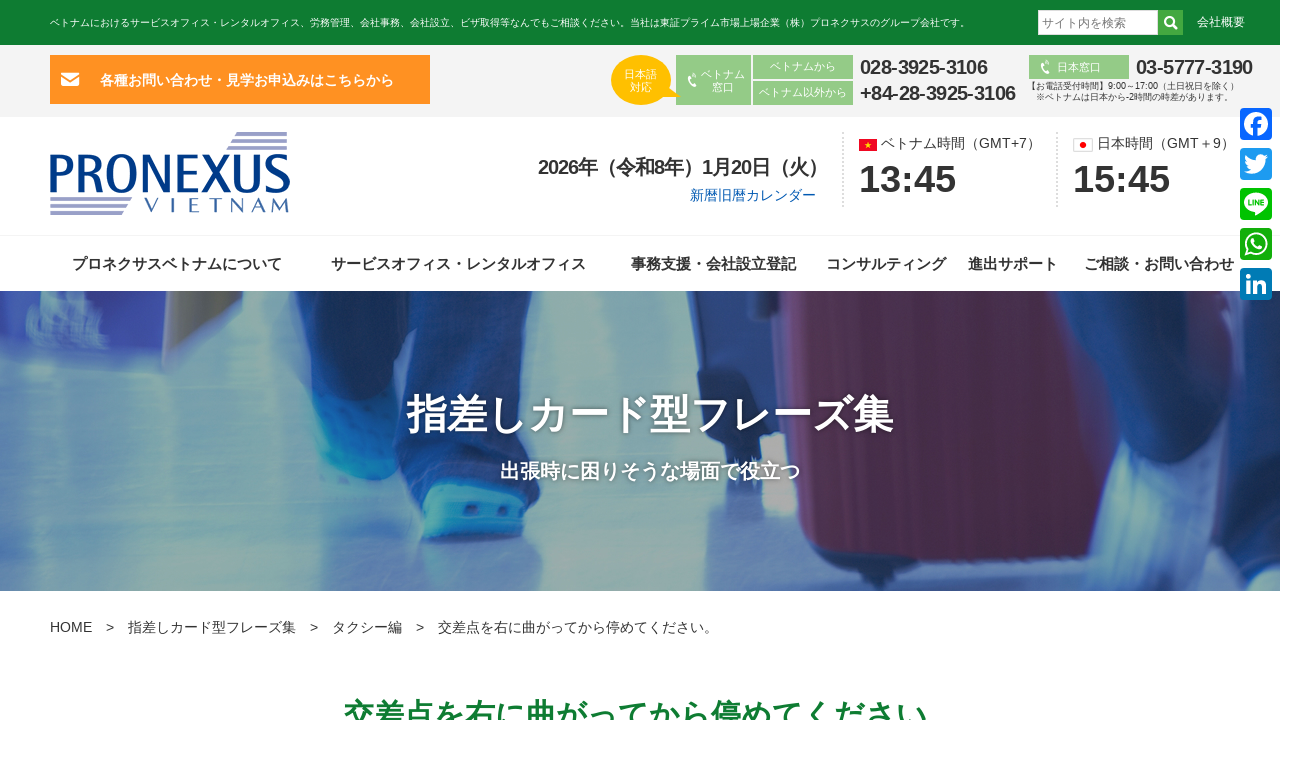

--- FILE ---
content_type: text/html; charset=UTF-8
request_url: https://www.pronexus-vn.com/card/597
body_size: 36858
content:
<!DOCTYPE html>
<html lang="ja">
<head>
  <meta charset="UTF-8">
  <meta http-equiv="X-UA-Compatible" content="IE=edge">
  <meta name="viewport" content="width=device-width">

  <meta name="robots" content="index,follow">
  <meta name="owner" content="PRONEXUS VIETNAM">
  <meta name="copyright" content="PRONEXUS VIETNAM">
  <meta name="distribution" content="Global">
  <meta name="coverage" content="worldwide">

  <link rel="shortcut icon" href="https://www.pronexus-vn.com/wp/wp-content/themes/pronexus-vn/img/favicon.ico">
  <link rel="apple-touch-icon" href="https://www.pronexus-vn.com/wp/wp-content/themes/pronexus-vn/img/webclip.png?20240912" />

  <link rel="stylesheet" href="https://www.pronexus-vn.com/wp/wp-content/themes/pronexus-vn/css/bootstrap.min.css">
  <link rel="stylesheet" href="https://www.pronexus-vn.com/wp/wp-content/themes/pronexus-vn/css/normalize.css">
  <link rel="stylesheet" href="https://www.pronexus-vn.com/wp/wp-content/themes/pronexus-vn/css/remodal.css">
  <link rel="stylesheet" href="https://www.pronexus-vn.com/wp/wp-content/themes/pronexus-vn/css/remodal-default-theme.css">

<!-- Google tag (gtag.js) -->
<script async src="https://www.googletagmanager.com/gtag/js?id=G-D8YYG8MQ70"></script>
<script>
  window.dataLayer = window.dataLayer || [];
  function gtag(){dataLayer.push(arguments);}
  gtag('js', new Date());

  gtag('config', 'G-D8YYG8MQ70');
</script>

<script>
// カレンダーの祝日取得
var holidaysVN = {"20210101":"\u6b63\u6708","20210210":"\u65e7\u6b63\u6708","20210211":"\u65e7\u6b63\u6708\uff08\u5927\u6666\u65e5\uff09","20210212":"\u65e7\u6b63\u6708\uff08\u65e7\u66a6\u5143\u65e6\uff09","20210213":"\u65e7\u6b63\u6708","20210214":"\u65e7\u6b63\u6708","20210215":"\u632f\u66ff\u4f11\u65e5","20210216":"\u632f\u66ff\u4f11\u65e5","20210421":"\u30d5\u30f3\u738b\u306e\u547d\u65e5","20210430":"\u5357\u90e8\u30d9\u30c8\u30ca\u30e0\u89e3\u653e\u8a18\u5ff5\u65e5","20210501":"\u52b4\u50cd\u8005\u306e\u65e5","20210902":"\u5efa\u56fd\u8a18\u5ff5\u65e5\/\u72ec\u7acb\u8a18\u5ff5\u65e5","20210903":"\u5efa\u56fd\u8a18\u5ff5\u65e5\u306b\u4f34\u3046\u4f11\u65e5","20220103":"\u632f\u66ff\u4f11\u65e5","20220131":"\u30c6\u30c8\uff08\u5927\u6666\u65e5\uff09","20220201":"\u30c6\u30c8\uff08\u5143\u65e6\uff09","20220202":"\u30c6\u30c8","20220203":"\u30c6\u30c8","20220204":"\u30c6\u30c8","20220410":"\u30d5\u30f3\u738b\u306e\u547d\u65e5","20220411":"\u632f\u66ff\u4f11\u65e5","20220501":"\u30e1\u30fc\u30c7\u30fc","20220502":"\u632f\u66ff\u4f11\u65e5","20220503":"\u632f\u66ff\u4f11\u65e5","20220901":"\u5efa\u56fd\u8a18\u5ff5\u65e5","20220902":"\u5efa\u56fd\u8a18\u5ff5\u65e5","20230101":"\u5143\u65e6","20230102":"\u632f\u66ff\u4f11\u65e5","20230120":"\u30c6\u30c8","20230121":"\u30c6\u30c8\uff08\u5927\u6666\u65e5\uff09","20230122":"\u30c6\u30c8\uff08\u5143\u65e6\uff09","20230123":"\u30c6\u30c8","20230124":"\u30c6\u30c8","20230125":"\u30c6\u30c8","20230126":"\u30c6\u30c8","20230429":"\u30d5\u30f3\u738b\u306e\u547d\u65e5","20230430":"\u5357\u90e8\u30d9\u30c8\u30ca\u30e0\u89e3\u653e\u8a18\u5ff5\u65e5","20230501":"\u30e1\u30fc\u30c7\u30fc","20230502":"\u632f\u66ff\u4f11\u65e5","20230503":"\u632f\u66ff\u4f11\u65e5","20230901":"\u5efa\u56fd\u8a18\u5ff5\u65e5\u306b\u4f34\u3046\u4f11\u65e5","20230902":"\u5efa\u56fd\u8a18\u5ff5\u65e5","20230903":"\u5efa\u56fd\u8a18\u5ff5\u65e5\u306b\u4f34\u3046\u4f11\u65e5","20230904":"\u632f\u66ff\u4f11\u65e5","20240101":"\u5143\u65e6","20240208":"\u30c6\u30c8","20240209":"\u30c6\u30c8\uff08\u5927\u6666\u65e5\uff09","20240210":"\u30c6\u30c8\uff08\u5143\u65e6\uff09","20240211":"\u30c6\u30c8","20240212":"\u30c6\u30c8","20240213":"\u30c6\u30c8","20240214":"\u632f\u66ff\u4f11\u65e5","20240418":"\u30d5\u30f3\u738b\u306e\u547d\u65e5","20240430":"\u5357\u90e8\u30d9\u30c8\u30ca\u30e0\u89e3\u653e\u8a18\u5ff5\u65e5","20240501":"\u30e1\u30fc\u30c7\u30fc","20240902":"\u5efa\u56fd\u8a18\u5ff5\u65e5","20240903":"\u5efa\u56fd\u8a18\u5ff5\u65e5\u306b\u4f34\u3046\u4f11\u65e5","20250101":"\u5143\u65e6","20250127":"\u30c6\u30c8","20250128":"\u30c6\u30c8\uff08\u5927\u6666\u65e5\uff09","20250129":"\u30c6\u30c8\uff08\u5143\u65e6\uff09","20250130":"\u30c6\u30c8","20250131":"\u30c6\u30c8","20250407":"\u30d5\u30f3\u738b\u306e\u547d\u65e5","20250430":"\u5357\u90e8\u30d9\u30c8\u30ca\u30e0\u89e3\u653e\u8a18\u5ff5\u65e5","20250501":"\u30e1\u30fc\u30c7\u30fc","20250502":"\u9023\u4f11\u306b\u4f34\u3046\u4f11\u65e5","20240901":"\u9023\u4f11\u306b\u4f34\u3046\u4f11\u65e5"};

var holidaysJP = {"20260101":"\u5143\u65e6","20260112":"\u6210\u4eba\u306e\u65e5","20260211":"\u5efa\u56fd\u8a18\u5ff5\u306e\u65e5","20260223":"\u5929\u7687\u8a95\u751f\u65e5","20260320":"\u6625\u5206\u306e\u65e5","20260429":"\u662d\u548c\u306e\u65e5","20260503":"\u61b2\u6cd5\u8a18\u5ff5\u65e5","20260504":"\u307f\u3069\u308a\u306e\u65e5","20260505":"\u3053\u3069\u3082\u306e\u65e5","20260506":"\u632f\u66ff\u4f11\u65e5","20260720":"\u6d77\u306e\u65e5","20260811":"\u5c71\u306e\u65e5","20260921":"\u656c\u8001\u306e\u65e5","20260922":"\u56fd\u6c11\u306e\u4f11\u65e5","20260923":"\u79cb\u5206\u306e\u65e5","20261012":"\u30b9\u30dd\u30fc\u30c4\u306e\u65e5","20261103":"\u6587\u5316\u306e\u65e5","20261123":"\u52e4\u52b4\u611f\u8b1d\u306e\u65e5"};
</script>

  <title>交差点を右に曲がってから停めてください。 | ベトナム進出、現地法人設立はPRONEXUS VIETNAM</title>

<!-- All In One SEO Pack 3.6.2[5200,5266] -->
<script type="application/ld+json" class="aioseop-schema">{}</script>
<link rel="canonical" href="https://www.pronexus-vn.com/card/597" />
			<script type="text/javascript" >
				window.ga=window.ga||function(){(ga.q=ga.q||[]).push(arguments)};ga.l=+new Date;
				ga('create', 'UA-154630449-1', 'auto');
				// Plugins
				
				ga('send', 'pageview');
			</script>
			<script async src="https://www.google-analytics.com/analytics.js"></script>
			<!-- All In One SEO Pack -->
<link rel='dns-prefetch' href='//s.w.org' />
<link rel="alternate" type="application/rss+xml" title="ベトナム進出、現地法人設立はPRONEXUS VIETNAM &raquo; フィード" href="https://www.pronexus-vn.com/feed" />
<link rel="alternate" type="application/rss+xml" title="ベトナム進出、現地法人設立はPRONEXUS VIETNAM &raquo; コメントフィード" href="https://www.pronexus-vn.com/comments/feed" />
		<script type="text/javascript">
			window._wpemojiSettings = {"baseUrl":"https:\/\/s.w.org\/images\/core\/emoji\/11\/72x72\/","ext":".png","svgUrl":"https:\/\/s.w.org\/images\/core\/emoji\/11\/svg\/","svgExt":".svg","source":{"concatemoji":"https:\/\/www.pronexus-vn.com\/wp\/wp-includes\/js\/wp-emoji-release.min.js?ver=4.9.26"}};
			!function(e,a,t){var n,r,o,i=a.createElement("canvas"),p=i.getContext&&i.getContext("2d");function s(e,t){var a=String.fromCharCode;p.clearRect(0,0,i.width,i.height),p.fillText(a.apply(this,e),0,0);e=i.toDataURL();return p.clearRect(0,0,i.width,i.height),p.fillText(a.apply(this,t),0,0),e===i.toDataURL()}function c(e){var t=a.createElement("script");t.src=e,t.defer=t.type="text/javascript",a.getElementsByTagName("head")[0].appendChild(t)}for(o=Array("flag","emoji"),t.supports={everything:!0,everythingExceptFlag:!0},r=0;r<o.length;r++)t.supports[o[r]]=function(e){if(!p||!p.fillText)return!1;switch(p.textBaseline="top",p.font="600 32px Arial",e){case"flag":return s([55356,56826,55356,56819],[55356,56826,8203,55356,56819])?!1:!s([55356,57332,56128,56423,56128,56418,56128,56421,56128,56430,56128,56423,56128,56447],[55356,57332,8203,56128,56423,8203,56128,56418,8203,56128,56421,8203,56128,56430,8203,56128,56423,8203,56128,56447]);case"emoji":return!s([55358,56760,9792,65039],[55358,56760,8203,9792,65039])}return!1}(o[r]),t.supports.everything=t.supports.everything&&t.supports[o[r]],"flag"!==o[r]&&(t.supports.everythingExceptFlag=t.supports.everythingExceptFlag&&t.supports[o[r]]);t.supports.everythingExceptFlag=t.supports.everythingExceptFlag&&!t.supports.flag,t.DOMReady=!1,t.readyCallback=function(){t.DOMReady=!0},t.supports.everything||(n=function(){t.readyCallback()},a.addEventListener?(a.addEventListener("DOMContentLoaded",n,!1),e.addEventListener("load",n,!1)):(e.attachEvent("onload",n),a.attachEvent("onreadystatechange",function(){"complete"===a.readyState&&t.readyCallback()})),(n=t.source||{}).concatemoji?c(n.concatemoji):n.wpemoji&&n.twemoji&&(c(n.twemoji),c(n.wpemoji)))}(window,document,window._wpemojiSettings);
		</script>
		<style type="text/css">
img.wp-smiley,
img.emoji {
	display: inline !important;
	border: none !important;
	box-shadow: none !important;
	height: 1em !important;
	width: 1em !important;
	margin: 0 .07em !important;
	vertical-align: -0.1em !important;
	background: none !important;
	padding: 0 !important;
}
</style>
<link rel='stylesheet' id='contact-form-7-confirm-css'  href='https://www.pronexus-vn.com/wp/wp-content/plugins/contact-form-7-add-confirm/includes/css/styles.css?ver=5.1' type='text/css' media='all' />
<link rel='stylesheet' id='bxslider-style-css'  href='https://www.pronexus-vn.com/wp/wp-content/themes/pronexus-vn/css/jquery.bxslider.min.css?ver=4.9.26' type='text/css' media='all' />
<link rel='stylesheet' id='font-awesome-css'  href='https://www.pronexus-vn.com/wp/wp-content/themes/pronexus-vn/css/font-awesome.min.css?ver=4.9.26' type='text/css' media='all' />
<link rel='stylesheet' id='style-css'  href='https://www.pronexus-vn.com/wp/wp-content/themes/pronexus-vn/style.css?ver=4.9.26' type='text/css' media='all' />
<link rel='stylesheet' id='addtoany-css'  href='https://www.pronexus-vn.com/wp/wp-content/plugins/add-to-any/addtoany.min.css?ver=1.15' type='text/css' media='all' />
<script type='text/javascript' src='https://www.pronexus-vn.com/wp/wp-includes/js/jquery/jquery.js?ver=1.12.4'></script>
<script type='text/javascript' src='https://www.pronexus-vn.com/wp/wp-includes/js/jquery/jquery-migrate.min.js?ver=1.4.1'></script>
<script type='text/javascript' src='https://www.pronexus-vn.com/wp/wp-content/plugins/add-to-any/addtoany.min.js?ver=1.1'></script>
<script type='text/javascript' src='https://www.pronexus-vn.com/wp/wp-content/themes/pronexus-vn/js/Datepicker/js/jquery-ui.js?ver=4.9.26'></script>
<script type='text/javascript' src='https://www.pronexus-vn.com/wp/wp-content/themes/pronexus-vn/js/Datepicker/js/datepicker.js?ver=4.9.26'></script>
<script type='text/javascript' src='https://www.pronexus-vn.com/wp/wp-content/themes/pronexus-vn/js/Datepicker/js/datepicker-ja.js?ver=4.9.26'></script>
<script type='text/javascript' src='https://www.pronexus-vn.com/wp/wp-content/themes/pronexus-vn/js/jquery.bxslider.min.js?ver=4.9.26'></script>
<script type='text/javascript' src='https://www.pronexus-vn.com/wp/wp-content/themes/pronexus-vn/js/date-with-offset.js?ver=4.9.26'></script>
<script type='text/javascript' src='https://www.pronexus-vn.com/wp/wp-content/themes/pronexus-vn/js/script.js?ver=4.9.26'></script>
<script type='text/javascript' src='https://www.pronexus-vn.com/wp/wp-content/themes/pronexus-vn/js/jquery.matchHeight-min.js?ver=4.9.26'></script>
<script type='text/javascript' src='https://www.pronexus-vn.com/wp/wp-content/themes/pronexus-vn/js/remodal.min.js?ver=4.9.26'></script>
<link rel="EditURI" type="application/rsd+xml" title="RSD" href="https://www.pronexus-vn.com/wp/xmlrpc.php?rsd" />
<link rel="wlwmanifest" type="application/wlwmanifest+xml" href="https://www.pronexus-vn.com/wp/wp-includes/wlwmanifest.xml" /> 
<link rel='prev' title='メーターをいれてください。' href='https://www.pronexus-vn.com/card/596' />
<link rel='next' title='交差点を左に曲がってから停めてください。' href='https://www.pronexus-vn.com/card/598' />
<meta name="generator" content="WordPress 4.9.26" />
<link rel='shortlink' href='https://www.pronexus-vn.com/?p=597' />

<script data-cfasync="false">
window.a2a_config=window.a2a_config||{};a2a_config.callbacks=[];a2a_config.overlays=[];a2a_config.templates={};a2a_localize = {
	Share: "共有",
	Save: "ブックマーク",
	Subscribe: "購読",
	Email: "メール",
	Bookmark: "ブックマーク",
	ShowAll: "すべて表示する",
	ShowLess: "小さく表示する",
	FindServices: "サービスを探す",
	FindAnyServiceToAddTo: "追加するサービスを今すぐ探す",
	PoweredBy: "Powered by",
	ShareViaEmail: "メールでシェアする",
	SubscribeViaEmail: "メールで購読する",
	BookmarkInYourBrowser: "ブラウザにブックマーク",
	BookmarkInstructions: "このページをブックマークするには、 Ctrl+D または \u2318+D を押下。",
	AddToYourFavorites: "お気に入りに追加",
	SendFromWebOrProgram: "任意のメールアドレスまたはメールプログラムから送信",
	EmailProgram: "メールプログラム",
	More: "詳細&#8230;",
	ThanksForSharing: "Thanks for sharing!",
	ThanksForFollowing: "Thanks for following!"
};

(function(d,s,a,b){a=d.createElement(s);b=d.getElementsByTagName(s)[0];a.async=1;a.src="https://static.addtoany.com/menu/page.js";b.parentNode.insertBefore(a,b);})(document,"script");
</script>

      <style>
    .main-img {
      background-image: url(https://www.pronexus-vn.com/wp/wp-content/uploads/card_taxi08.png);
    }
    </style>
  
</head>
<body class="card-template-default single single-card postid-597">

  <p class="site-logo--print"><img src="https://www.pronexus-vn.com/wp/wp-content/themes/pronexus-vn/img/logo-pronexus-vn.png" alt=""></p>
  <!-- ページヘッダ -->
  <header class="site-header">

    <div class="header-bar">
      <div class="wrap">
        <h1 class="site-desc">ベトナムにおけるサービスオフィス・レンタルオフィス、労務管理、会社事務、会社設立、ビザ取得等なんでもご相談ください。当社は東証プライム市場上場企業（株）プロネクサスのグループ会社です。</h1>
        <div class="guide-block-wrapper">
          <div class="guide-block">
            <!-- 検索フォーム -->
            <form role="search" method="get" class="search-form" action="https://www.pronexus-vn.com/">
	<input type="search" class="search-field" placeholder="サイト内を検索" value="" name="s" title="検索" /><!--
	--><button type="submit" class="search-submit">検索</button>
</form>
            <!-- /検索フォーム -->
            <ul class="sub-nav"><!--
            --><!--<li><a href="https://www.pronexus-vn.com/faq">よくあるご質問</a></li>--><!--
              --><li><a href="https://www.pronexus-vn.com/company/about">会社概要</a></li>
            </ul>
          </div>
        </div>
      </div>
    </div>

    <div class="contact-bar">
      <div class="wrap">
        <div class="web-contact">
          <a href="https://www.pronexus-vn.com/contact" class="inquiry-btn icon-mail">各種お問い合わせ・見学お申込みはこちらから</a>
        </div>

        <div class="tel-contact">
          <div class="tel--vietnam">
            <table class="tel-table">
              <tr>
                <th class="tel--vietnam__head icon-tel" rowspan="2">
                ベトナム窓口<span>日本語対応</span>
                </th>
                <th>ベトナムから</th>
                <td>028-3925-3106</td>
              </tr>
              <tr>
                <th>ベトナム以外から</th>
                <td>+84-28-3925-3106</td>
              </tr>
            </table>
          </div>
		  
		  <div class="tel--japan">
            <table class="tel-table">
              <tr>
                <th class="icon-tel">日本窓口</th>
                <td>03-5777-3190</td>
              </tr>
            </table>
            <p>
              【お電話受付時間】9:00～17:00（土日祝日を除く）<br>
              　※ベトナムは日本から-2時間の時差があります。
            </p>
          </div>
        </div><!-- .tel-contact -->
      </div>
    </div>

    <div class="logo-bar wrap">
      <!-- ロゴ -->
      <p class="site-logo"><a href="https://www.pronexus-vn.com/"><img src="https://www.pronexus-vn.com/wp/wp-content/themes/pronexus-vn/img/logo-pronexus-vn.png" alt="ベトナム進出、現地法人設立はPRONEXUS VIETNAM"></a></p>
      <!-- /ロゴ -->
      <div class="widget-box js-match-height-container">
        <div style="padding-top: 18px;">
          <p id="date" class="date-widget"></p>
          <div class="text-right" style="padding: 0 11px;">
            <span id="lunarCalendar">旧暦----年--月--日</span> <a href="https://www.pronexus-vn.com/calendar">新暦旧暦カレンダー</a>
          </div>
        </div><!--
     --><div>
          <p>
            <img src="https://www.pronexus-vn.com/wp/wp-content/themes/pronexus-vn/img/flag_vn.png" alt="">
            ベトナム時間（GMT+7）
          </p>
          <span id="vietnam-time" class="country-time"></span>
        </div><!--
     --><div>
          <p>
            <img src="https://www.pronexus-vn.com/wp/wp-content/themes/pronexus-vn/img/flag_jp.png" alt="">
            日本時間（GMT＋9）
          </p>
          <span id="japan-time" class="country-time"></span>
        </div>
      </div>
    </div>

    <div class="global-nav-box">
      <div class="wrap">
        <!-- グローバルナビ -->
        <div class="global-nav-wrapper">
          <nav>
            <ul class="global-nav">
              <li class="nav-item--features"><a href="https://www.pronexus-vn.com/company">プロネクサスベトナムについて</a>
                <ul class="global-nav__sub-menu">
                  <li><a href="https://www.pronexus-vn.com/company/about">会社概要</a></li>
                  <li><a href="https://www.pronexus-vn.com/company/contents">事業内容</a></li>
                  <li><a href="https://www.pronexus-vn.com/company/greeting">ご挨拶</a></li>
                  <li><a href="https://www.pronexus-vn.com/company/difference">他社との違い</a></li>
                  <li><a href="https://www.pronexus-vn.com/company/security">セキュリティ体制</a></li>
                  <li><a href="https://www.pronexus-vn.com/company/access">アクセス</a></li>
                </ul>
              </li>
              <li class="nav-item--rentaloffice">
                <a href="https://www.pronexus-vn.com/rental-office">サービスオフィス・レンタルオフィス</a>
                <ul class="global-nav__sub-menu">
                  <li>
                    <a href="https://www.pronexus-vn.com/zenplaza">サービスオフィス ZENPLAZA</a>
                    <ul class="">
                      <li><a href="https://www.pronexus-vn.com/zenplaza/service-office">サービスオフィス</a></li>
                      <li><a href="https://www.pronexus-vn.com/zenplaza/coworking">コワーキングオフィス</a></li>
                      <li><a href="https://www.pronexus-vn.com/zenplaza/option">オプションサービス</a></li>
                      <li><a href="https://www.pronexus-vn.com/zenplaza/floor">フロアマップ</a></li>
                      <li><a href="https://www.pronexus-vn.com/company/access">アクセス</a></li>
                    </ul>
                  </li>
                  <li>
                    <a href="https://www.pronexus-vn.com/more">レンタルオフィス M.O.R.Eビル</a>
                    <ul class="">
                      <li><a href="https://www.pronexus-vn.com/more/rental-office">レンタルオフィス</a></li>
                      <li><a href="https://www.pronexus-vn.com/more/coworking">コワーキングオフィス</a></li>
                      <li><a href="https://www.pronexus-vn.com/more/facilities">共用施設</a></li>
                      <li><a href="https://www.pronexus-vn.com/more/floor">フロアマップ</a></li>
                      <li><a href="https://www.pronexus-vn.com/company/access">アクセス</a></li>
                    </ul>
                  </li>
                  <li><a href="https://www.pronexus-vn.com/rental-office/process">お申し込みの流れ</a></li>
                </ul>
              </li>
              <li class="nav-item--officework"><a href="https://www.pronexus-vn.com/acting">事務支援・会社設立登記</a>
                <ul class="global-nav__sub-menu">
                  <li><a href="https://www.pronexus-vn.com/acting/registry">法人・駐在事務所設立</a></li>
                  <li><a href="https://www.pronexus-vn.com/acting/license">ライセンス取得</a></li>
                  <li><a href="https://www.pronexus-vn.com/acting/officework">会社事務支援</a></li>
                  <li><a href="https://www.pronexus-vn.com/acting/labor">労務管理支援</a></li>
                  <li><a href="https://www.pronexus-vn.com/acting/workpermit">労働許可証（ワークパーミット）・ビザ</a></li>
                </ul>
              </li>
              <li class="nav-item--consulting"><a href="https://www.pronexus-vn.com/consulting">コンサルティング</a>
                <ul class="global-nav__sub-menu">
                  <li><a href="/consulting/research">信用調査・市場調査</a></li>
                  <li><a href="/consulting/retailing">小売業・飲食業の進出</a></li>
                  <li><a href="/consulting/factory">工場建設・レンタル工場</a></li>
                  <li><a href="/consulting/offshore">オフショア開発</a></li>
                  <li><a href="/consulting/inspection">視察ツアー</a></li>
                </ul>
              </li>
              <li class="nav-item--support"><a href="https://www.pronexus-vn.com/advancement">進出サポート</a>
                <ul class="global-nav__sub-menu">
                  <li><a href="https://www.pronexus-vn.com/advancement/before">ベトナム進出前</a></li>
                  <li><a href="https://www.pronexus-vn.com/advancement/middle">ベトナム進出時</a></li>
                  <li><a href="https://www.pronexus-vn.com/advancement/after">ベトナム進出後</a></li>
                </ul>
              </li>
              <li class="nav-item--inquiry"><a href="https://www.pronexus-vn.com/contact">ご相談・お問い合わせ</a></li>
            </ul>
          </nav>
        </div>
        <!-- /グローバルナビ -->
      </div>
    </div>
  </header>
  <!-- /ページヘッダ -->

  <!-- 追従型ヘッダ -->
  <div class="fixed-header">
    <div class="wrap">
      <div><a href="https://www.pronexus-vn.com"><img src="https://www.pronexus-vn.com/wp/wp-content/themes/pronexus-vn/img/logo-pronexus-vn-white.png" /></a></div>
    </div>
  </div>
  <!-- /追従型ヘッダ -->

  <!-- モバイル用ヘッダ -->
  <div class="mobile-header-wrapper">
    <div class="mobile-header">
      <div class="mobile-logo">
        <a href="https://www.pronexus-vn.com/"><img src="https://www.pronexus-vn.com/wp/wp-content/themes/pronexus-vn/img/logo-pronexus-vn.png" alt="ベトナム進出、現地法人設立はPRONEXUS VIETNAM"></a>
      </div>
      <div class="drawer-btn">
        <div class="drawer-btn__inner"></div>
        <div class="drawer-btn__text">MENU</div>
      </div>
      <div class="mh-inquiry-btn">
        <a href="https://www.pronexus-vn.com/contact" class="block-link">
          <div class="mh-inquiry-btn__inner icon-mail">
              <div class="mh-inquiry-btn__text">お問い合わせ</div>
          </div>
        </a>
      </div>

      <div class="mobile-menu">
        <div class="mobile-menu__links">
          <a href="https://www.pronexus-vn.com/calendar" class="more-info-btn">新暦旧暦カレンダー</a>
        </div>
      </div>
    </div>
  </div>

<script>
// 印刷用CSS適用のためのIDを付与
(function ($) {
  $(function () {
    $('html').attr('id', 'frase-card-page');
  });
}(jQuery));
</script>

<!-- main -->
<main class="main">

  <div class="main-img-wrapper--compact">
    <div class="main-img img-overlay" style="background: url(https://www.pronexus-vn.com/wp/wp-content/themes/pronexus-vn/img/subpage_main_img_card.jpg);">
      <div class="main-img__content">
        <h2>
          指差しカード型フレーズ集
          <span class="sub-title">出張時に困りそうな場面で役立つ</span>
        </h2>
      </div>
    </div>
  </div>

  <div class="wrap">
    <div class="bread-crumb">
            <a href="https://www.pronexus-vn.com">HOME</a>　&gt;　<a href="https://www.pronexus-vn.com/card">指差しカード型フレーズ集</a>　&gt;　<a href="https://www.pronexus-vn.com/card#scroll-card-cat-in_taxi">タクシー編</a>　&gt;　交差点を右に曲がってから停めてください。    </div>
  </div>

  <div class="content-wrapper">
    <div class="wrap--s">
          <h3 class="fs--xl text-center">交差点を右に曲がってから停めてください。</h3>
      <div class="box--card box">
        <div class="card-phrase mg-b--md"><p>Hãy rẽ phải ở ngã tư rồi dừng lại.</p>
</div>
        <a class="btn--sound btn card__btn--sound icon-sound hidden-in-print" onClick="playPhrase(597)">音声を聴く</a>
        <audio src="https://www.pronexus-vn.com/wp/wp-content/uploads/37.-交差点を右に曲がってから停めてください。.mp3" id="sound-597" preload="none">
          <p>※ご利用のブラウザでは音声が再生できません。</p>
        </audio>
        <img width="500" height="500" src="https://www.pronexus-vn.com/wp/wp-content/uploads/card_taxi08.png" class="attachment-post-thumbnail size-post-thumbnail wp-post-image" alt="" srcset="https://www.pronexus-vn.com/wp/wp-content/uploads/card_taxi08.png 500w, https://www.pronexus-vn.com/wp/wp-content/uploads/card_taxi08-150x150.png 150w, https://www.pronexus-vn.com/wp/wp-content/uploads/card_taxi08-300x300.png 300w" sizes="(max-width: 500px) 100vw, 500px" />        <div class="" style="position: relative;">
          <a class="print-btn fa fa-print" href="javascript:void(0)" onclick="window.print();return false;">印刷はこちら</a>
        </div>
      </div>
      <p class="text-center"><a href="https://www.pronexus-vn.com/card" class="back-btn">一覧に戻る</a></p>
        </div>
  </div>

</main>
<!-- /main -->

<!-- ページフッタ -->
<footer class="site-footer">
  <div class="bg-block">
    <div class="wrap">

      <div class="cvs-area">
        <p class="cvs-area__message">ベトナム・アジア進出の検討から現地ビジネス展開まで、お気軽にお問い合わせください</p>
        <a href="https://www.pronexus-vn.com/contact" class="inquiry-btn--lg icon-mail">ご相談・お問い合わせ</a>
      </div>

      <ul class="site-map">
        <li>
          <h3>プロネクサスベトナム</h3>
          <ul>
            <li><a href="https://www.pronexus-vn.com/">HOME</a></li>
            <li><a href="https://www.pronexus-vn.com/news">最新情報</a></li>
          </ul>
        </li>
        <li>
          <h3><a href="https://www.pronexus-vn.com/company">プロネクサスベトナムについて</a></h3>
          <ul>
            <li><a href="https://www.pronexus-vn.com/company/about">会社概要</a></li>
            <li><a href="https://www.pronexus-vn.com/company/contents">事業内容</a></li>
            <li><a href="https://www.pronexus-vn.com/company/greeting">ご挨拶</a></li>
            <li><a href="https://www.pronexus-vn.com/company/difference">他社との違い</a></li>
            <li><a href="https://www.pronexus-vn.com/company/security">セキュリティ体制</a></li>
            <li><a href="https://www.pronexus-vn.com/company/access">アクセス</a></li>
          </ul>
        </li>
        <li>
          <h3><a href="https://www.pronexus-vn.com/zenplaza">サービスオフィス ZENPLAZA</a></h3>
          <ul>
            <li>
              <a href="https://www.pronexus-vn.com/zenplaza">サービスオフィス ZENPLAZA</a>
              <ul>
                <li><a href="https://www.pronexus-vn.com/zenplaza/service-office">サービスオフィス</a></li>
                <li><a href="https://www.pronexus-vn.com/zenplaza/coworking">コワーキングオフィス</a></li>
                <li><a href="https://www.pronexus-vn.com/zenplaza/option">オプションサービス</a></li>
                <li><a href="https://www.pronexus-vn.com/rental-office/process">お申し込みの流れ</a></li>
                <li><a href="https://www.pronexus-vn.com/zenplaza/floor">フロアマップ</a></li>
                <li><a href="https://www.pronexus-vn.com/company/access">アクセス</a></li>
              </ul>
            </li>
          </ul>
        </li>
        <li>
          <h3><a href="https://www.pronexus-vn.com/more">レンタルオフィス M.O.R.Eビル</a></h3>
          <ul>
            <li>
              <a href="https://www.pronexus-vn.com/more">レンタルオフィス M.O.R.Eビル</a>
              <ul>
                <li><a href="https://www.pronexus-vn.com/more/rental-office">レンタルオフィス</a></li>
                <li><a href="https://www.pronexus-vn.com/more/coworking">コワーキングオフィス</a></li>
                <li><a href="https://www.pronexus-vn.com/more/facilities">共用施設</a></li>
                <li><a href="https://www.pronexus-vn.com/rental-office/process">お申し込みの流れ</a></li>
                <li><a href="https://www.pronexus-vn.com/more/floor">フロアマップ</a></li>
                <li><a href="https://www.pronexus-vn.com/company/access">アクセス</a></li>
              </ul>
            </li>
          </ul>
        </li>
        <li>
          <h3><a href="https://www.pronexus-vn.com/acting">事務支援・会社設立登記</a></h3>
          <ul>
            <li><a href="https://www.pronexus-vn.com/acting/registry">法人・駐在事務所設立</a></li>
            <li><a href="https://www.pronexus-vn.com/acting/license">ライセンス取得</a></li>
            <li><a href="https://www.pronexus-vn.com/acting/officework">会社事務支援</a></li>
            <li><a href="https://www.pronexus-vn.com/acting/labor">労務管理支援</a></li>
            <li><a href="https://www.pronexus-vn.com/acting/workpermit">労働許可証（ワークパーミット）・ビザ</a></li>
          </ul>
        </li>
        <li>
          <h3><a href="https://www.pronexus-vn.com/consulting">コンサルティング</a></h3>
          <ul>
            <li><a href="/consulting/research">信用調査・市場調査</a></li>
            <li><a href="/consulting/retailing">小売業・飲食業の進出</a></li>
            <li><a href="/consulting/factory">工場建設・レンタル工場</a></li>
            <li><a href="/consulting/offshore">オフショア開発</a></li>
            <li><a href="/consulting/inspection">視察ツアー</a></li>
          </ul>
        </li>
        <li>
          <h3><a href="https://www.pronexus-vn.com/advancement/before">進出前のサポート</a></h3>
          <ul>
            <li><a href="/advancement/before/#adv-before-trust-research">海外信用調査レポートサービス</a></li>
            <li><a href="/advancement/before/#adv-before-market-research">市場調査レポートサービス</a></li>
            <li><a href="/advancement/before/#adv-before-inspection-base">市場調査のための視察拠点</a></li>
            <li><a href="/advancement/before/#adv-before-inspection-tour">視察ツアー</a></li>
            <li><a href="/advancement/before/#adv-before-retailing">小売・卸売業の進出</a></li>
            <li><a href="/advancement/before/#adv-before-factory">工場建設・レンタル工場</a></li>
            <li><a href="/advancement/before/#adv-before-tools">進出前の情報収集ツール</a></li>
          </ul>
        </li>
        <li>
          <h3><a href="https://www.pronexus-vn.com/advancement/middle">進出時のサポート</a></h3>
          <ul>
            <li><a href="/advancement/middle/#adv-middle-establishment">法人設立・駐在員事務所設立</a></li>
            <li><a href="/advancement/middle/#adv-middle-license">営業ライセンスと外資規制</a></li>
            <li><a href="/advancement/middle/#adv-middle-bcvo">ビジネスセンターとコワーキングオフィス</a></li>
            <li><a href="/advancement/middle/#adv-middle-visa">ベトナムのビザと労働許可証</a></li>
          </ul>
        </li>
        <li>
          <h3><a href="https://www.pronexus-vn.com/advancement/after">進出後のサポート</a></h3>
          <ul>
            <li><a href="/advancement/after/#adv-after-management">人事・労務管理支援</a></li>
            <li><a href="/advancement/after/#adv-after-officework">会社事務支援</a></li>
            <li><a href="/advancement/after/#adv-after-withdrawal">撤退支援</a></li>
          </ul>
        </li>
        <li>
          <h3>お問い合わせ</h3>
          <ul>
            <!-- <li><a href="https://www.pronexus-vn.com/faq">よくあるご質問</a></li> -->
            <li><a href="https://www.pronexus-vn.com/contact">ご相談・お問い合わせ</a></li>
            <li><a href="http://www.pronexus.co.jp/privacy.html" target="_blank">個人情報保護方針</a></li>
          </ul>
        </li>
        <li>
          <h3>その他</h3>
          <ul>
            <li><a href="/#useful-info">ベトナムお役立ち情報</a></li>
			<li><a href="/youtube">ベトナムYoutube チャンネル</a></li>
			</ul>
        </li>
      </ul>
    </div>
  </div>
</footer>
<!-- /ページフッタ -->
<p class="copyright"><font size="2">プロネクサスベトナム　13th floor, Zen Plaza Building, 54-56 Nguyen Trai Street, Ben Thanh Ward, District 1, Ho Chi Minh City, Vietnam. 　代表電話：+84-28-3925-3106</font> <br>
	<font color="#0E7C32"><font size="2">※当ホームページに掲載されている制度情報等は2018年4月現在の規定に基づいています。</font> </font><br>
	掲載された会社名、商品名、ロゴマークなどは各社の商号、商標または登録商標です。なお、「TM」または「R」は明記しておりません。<br>
	<br> &copy; PRONEXUS VIETNAM Co.,Ltd <br> </p>
<div class="to-top fa fa-angle-double-up"></div>
<div class="a2a_kit a2a_kit_size_32 a2a_floating_style a2a_vertical_style" style="right:0px;top:100px;background-color:transparent;"><a class="a2a_button_facebook" href="https://www.addtoany.com/add_to/facebook?linkurl=https%3A%2F%2Fwww.pronexus-vn.com%2Fcard%2F597&amp;linkname=%E4%BA%A4%E5%B7%AE%E7%82%B9%E3%82%92%E5%8F%B3%E3%81%AB%E6%9B%B2%E3%81%8C%E3%81%A3%E3%81%A6%E3%81%8B%E3%82%89%E5%81%9C%E3%82%81%E3%81%A6%E3%81%8F%E3%81%A0%E3%81%95%E3%81%84%E3%80%82" title="Facebook" rel="nofollow noopener" target="_blank"></a><a class="a2a_button_twitter" href="https://www.addtoany.com/add_to/twitter?linkurl=https%3A%2F%2Fwww.pronexus-vn.com%2Fcard%2F597&amp;linkname=%E4%BA%A4%E5%B7%AE%E7%82%B9%E3%82%92%E5%8F%B3%E3%81%AB%E6%9B%B2%E3%81%8C%E3%81%A3%E3%81%A6%E3%81%8B%E3%82%89%E5%81%9C%E3%82%81%E3%81%A6%E3%81%8F%E3%81%A0%E3%81%95%E3%81%84%E3%80%82" title="Twitter" rel="nofollow noopener" target="_blank"></a><a class="a2a_button_line" href="https://www.addtoany.com/add_to/line?linkurl=https%3A%2F%2Fwww.pronexus-vn.com%2Fcard%2F597&amp;linkname=%E4%BA%A4%E5%B7%AE%E7%82%B9%E3%82%92%E5%8F%B3%E3%81%AB%E6%9B%B2%E3%81%8C%E3%81%A3%E3%81%A6%E3%81%8B%E3%82%89%E5%81%9C%E3%82%81%E3%81%A6%E3%81%8F%E3%81%A0%E3%81%95%E3%81%84%E3%80%82" title="Line" rel="nofollow noopener" target="_blank"></a><a class="a2a_button_whatsapp" href="https://www.addtoany.com/add_to/whatsapp?linkurl=https%3A%2F%2Fwww.pronexus-vn.com%2Fcard%2F597&amp;linkname=%E4%BA%A4%E5%B7%AE%E7%82%B9%E3%82%92%E5%8F%B3%E3%81%AB%E6%9B%B2%E3%81%8C%E3%81%A3%E3%81%A6%E3%81%8B%E3%82%89%E5%81%9C%E3%82%81%E3%81%A6%E3%81%8F%E3%81%A0%E3%81%95%E3%81%84%E3%80%82" title="WhatsApp" rel="nofollow noopener" target="_blank"></a><a class="a2a_button_linkedin" href="https://www.addtoany.com/add_to/linkedin?linkurl=https%3A%2F%2Fwww.pronexus-vn.com%2Fcard%2F597&amp;linkname=%E4%BA%A4%E5%B7%AE%E7%82%B9%E3%82%92%E5%8F%B3%E3%81%AB%E6%9B%B2%E3%81%8C%E3%81%A3%E3%81%A6%E3%81%8B%E3%82%89%E5%81%9C%E3%82%81%E3%81%A6%E3%81%8F%E3%81%A0%E3%81%95%E3%81%84%E3%80%82" title="LinkedIn" rel="nofollow noopener" target="_blank"></a></div><script type='text/javascript' src='https://www.pronexus-vn.com/wp/wp-includes/js/jquery/jquery.form.min.js?ver=4.2.1'></script>
<script type='text/javascript' src='https://www.pronexus-vn.com/wp/wp-content/plugins/contact-form-7-add-confirm/includes/js/scripts.js?ver=5.1'></script>
</body>
</html>


--- FILE ---
content_type: text/css
request_url: https://www.pronexus-vn.com/wp/wp-content/themes/pronexus-vn/style.css?ver=4.9.26
body_size: 116275
content:
@charset "UTF-8";
*,
*::before,
*::after {
  box-sizing: border-box;
}

html {
  font-size: 12px;
  font-family: メイリオ, Meiryo, 游ゴシック体, "Yu Gothic", YuGothic, "ヒラギノ角ゴシック Pro", "Hiragino Kaku Gothic Pro", Osaka, "ＭＳ Ｐゴシック", "MS PGothic", sans-serif;
  line-height: 1.7;
  word-break: break-all;
  color: #333;
}

@media screen and (min-width: 720px), print {
  html {
    font-size: 14px;
  }
}

img {
  max-width: 100%;
  height: auto;
  vertical-align: middle;
}

a {
  color: #0059B2;
}

a img {
  transition: .4s;
  backface-visibility: hidden;
}

a:hover img {
  opacity: .8;
}

h1, h2, h3, h4, h5, h6 {
  line-height: 1.4;
}

h1, h2, h3, h4, h5, h6,
p {
  margin-top: 0;
  margin-bottom: 1em;
}

p:last-child,
article:last-child,
table:last-child {
  margin-bottom: 0;
}

ul,
ol {
  margin: 0;
  padding-left: 1.5em;
}

h3 {
  color: #0E7C32;
}

h4 {
  margin-bottom: 1em;
}

main {
  transition: filter .4s;
}

article {
  margin-bottom: 45px;
}

em {
  font-weight: bold;
  font-style: normal;
}

input, select, textarea {
  width: 100%;
}

[type="checkbox"],
[type="radio"] {
  width: auto;
}

input[type="text"],
input[type="email"],
textarea,
select {
  padding: 6px;
  border: 1px solid #ccc;
}

@media screen and (min-width: 720px), print {
  html, body {
    min-width: 1300px;
  }
  h3 {
    font-size: 20px;
  }
  h4 {
    font-size: 20px;
  }
  article {
    margin-bottom: 60px;
  }
  input, select, textarea {
    width: auto;
  }
}

.col2-lg--g30 {
  padding-left: 0;
}

.col2-lg--g30 > * {
  list-style: none;
  margin-bottom: 15px;
}

@media screen and (min-width: 720px), print {
  .col2-lg--g30 {
    margin-left: -30px;
    margin-right: -30px;
    width: calc(100% + 60px);
  }
  .col2-lg--g30::after {
    clear: both;
    content: "";
    display: block;
  }
  .col2-lg--g30 > * {
    width: calc(50% - 45px);
    float: left;
    margin-left: 30px;
    margin-bottom: 20px;
  }
}

.col2-lg--g40 {
  padding-left: 0;
}

.col2-lg--g40 > * {
  list-style: none;
  margin-bottom: 15px;
}

@media screen and (min-width: 720px), print {
  .col2-lg--g40 {
    margin-left: -40px;
    margin-right: -40px;
    width: calc(100% + 80px);
  }
  .col2-lg--g40::after {
    clear: both;
    content: "";
    display: block;
  }
  .col2-lg--g40 > * {
    width: calc(50% - 60px);
    float: left;
    margin-left: 40px;
    margin-bottom: 20px;
  }
}

.col3-lg {
  padding-left: 0;
}

.col3-lg > * {
  list-style: none;
  margin-bottom: 15px;
}

@media screen and (min-width: 720px), print {
  .col3-lg {
    margin-left: -20px;
    margin-right: -20px;
    width: calc(100% + 40px);
  }
  .col3-lg::after {
    clear: both;
    content: "";
    display: block;
  }
  .col3-lg > * {
    width: calc(33.33333% - 26.66667px);
    float: left;
    margin-left: 20px;
    margin-bottom: 20px;
  }
}

@media screen and (min-width: 720px), print {
  .col3-lg--no-mb > * {
    margin-bottom: 0;
  }
}

@font-face {
  font-family: 'pvn-icon';
  src: url("font/icon/fonts/pvn-icon.eot?ffq3m0");
  src: url("font/icon/fonts/pvn-icon.eot?ffq3m0#iefix") format("embedded-opentype"), url("font/icon/fonts/pvn-icon.ttf?ffq3m0") format("truetype"), url("font/icon/fonts/pvn-icon.woff?ffq3m0") format("woff"), url("font/icon/fonts/pvn-icon.svg?ffq3m0#pvn-icon") format("svg");
  font-weight: normal;
  font-style: normal;
}

[class^="icon-"], [class*=" icon-"] {
  /* use !important to prevent issues with browser extensions that change fonts */
  font-family: 'pvn-icon' !important;
  speak: none;
  font-style: normal;
  font-weight: normal;
  font-variant: normal;
  text-transform: none;
  line-height: 1;
  /* Better Font Rendering =========== */
  -webkit-font-smoothing: antialiased;
  -moz-osx-font-smoothing: grayscale;
}

.icon-lock-storage:before {
  content: "\e95a";
}

.icon-calculator2:before {
  content: "\e959";
  color: #4b4b4b;
}

.icon-name-card:before {
  content: "\e956";
}

.icon-display:before {
  content: "\e957";
}

.icon-marker:before {
  content: "\e958";
}

.icon-deskwork3:before {
  content: "\e955";
  color: #4b4b4b;
}

.icon-floor:before {
  content: "\e900";
}

.icon-id2:before {
  content: "\e901";
  color: #4b4b4b;
}

.icon-shop2:before {
  content: "\e902";
  color: #4b4b4b;
}

.icon-dash:before {
  content: "\e903";
  color: #4b4b4b;
}

.icon-deskwork2:before {
  content: "\e904";
  color: #4b4b4b;
}

.icon-travel2:before {
  content: "\e905";
  color: #4b4b4b;
}

.icon-building5:before {
  content: "\e906";
  color: #4b4b4b;
}

.icon-projector2:before {
  content: "\e907";
  color: #4b4b4b;
}

.icon-write2:before {
  content: "\e908";
  color: #4b4b4b;
}

.icon-pie-chart2:before {
  content: "\e909";
  color: #4b4b4b;
}

.icon-meeting2:before {
  content: "\e90a";
  color: #4b4b4b;
}

.icon-personal:before {
  content: "\e90b";
  color: #4b4b4b;
}

.icon-factory:before {
  content: "\e90c";
  color: #4b4b4b;
}

.icon-graph2:before {
  content: "\e90d";
  color: #4b4b4b;
}

.icon-building4:before {
  content: "\e90e";
  color: #4b4b4b;
}

.icon-biz-card:before {
  content: "\e90f";
  color: #4b4b4b;
}

.icon-destination2:before {
  content: "\e910";
  color: #4b4b4b;
}

.icon-search2:before {
  content: "\e911";
  color: #4b4b4b;
}

.icon-bag:before {
  content: "\e912";
  color: #4b4b4b;
}

.icon-sound:before {
  content: "\e913";
  color: #4b4b4b;
}

.icon-run:before {
  content: "\e914";
}

.icon-tel:before {
  content: "\e915";
}

.icon-lock:before {
  content: "\e916";
}

.icon-team:before {
  content: "\e917";
}

.icon-travel:before {
  content: "\e918";
}

.icon-mail:before {
  content: "\e919";
}

.icon-pie-chart:before {
  content: "\e91a";
}

.icon-begin:before {
  content: "\e91b";
}

.icon-woman:before {
  content: "\e91c";
}

.icon-search:before {
  content: "\e91d";
}

.icon-chair:before {
  content: "\e91e";
}

.icon-nice:before {
  content: "\e91f";
}

.icon-deskwork:before {
  content: "\e920";
}

.icon-man:before {
  content: "\e921";
}

.icon-hands:before {
  content: "\e922";
}

.icon-rss:before {
  content: "\e923";
}

.icon-light:before {
  content: "\e924";
}

.icon-building:before {
  content: "\e925";
}

.icon-destination:before {
  content: "\e926";
}

.icon-sofa:before {
  content: "\e927";
}

.icon-download:before {
  content: "\e928";
}

.icon-printer:before {
  content: "\e929";
}

.icon-presentation:before {
  content: "\e92a";
}

.icon-mail-open:before {
  content: "\e92b";
}

.icon-memo:before {
  content: "\e92c";
}

.icon-coffee:before {
  content: "\e92d";
}

.icon-write:before {
  content: "\e92e";
}

.icon-seal:before {
  content: "\e92f";
}

.icon-license:before {
  content: "\e930";
}

.icon-search-person:before {
  content: "\e931";
}

.icon-world-wide:before {
  content: "\e932";
}

.icon-operator:before {
  content: "\e933";
}

.icon-coin:before {
  content: "\e934";
}

.icon-man2:before {
  content: "\e935";
}

.icon-smartphone:before {
  content: "\e936";
}

.icon-tablet:before {
  content: "\e937";
}

.icon-ticket:before {
  content: "\e938";
}

.icon-parthenon:before {
  content: "\e939";
}

.icon-projector:before {
  content: "\e93a";
}

.icon-white-board:before {
  content: "\e93b";
}

.icon-meeting:before {
  content: "\e93c";
}

.icon-search21:before {
  content: "\e93d";
}

.icon-legal-document:before {
  content: "\e93e";
}

.icon-certificate:before {
  content: "\e93f";
}

.icon-id:before {
  content: "\e940";
}

.icon-graph:before {
  content: "\e941";
}

.icon-building2:before {
  content: "\e942";
}

.icon-pencil:before {
  content: "\e943";
}

.icon-calculator:before {
  content: "\e944";
}

.icon-saw:before {
  content: "\e945";
}

.icon-adress-book:before {
  content: "\e946";
}

.icon-desktop-pc:before {
  content: "\e947";
}

.icon-laptop-pc:before {
  content: "\e948";
}

.icon-u-turn:before {
  content: "\e949";
}

.icon-empty:before {
  content: "\e94a";
}

.icon-shop:before {
  content: "\e94b";
}

.icon-building3:before {
  content: "\e94c";
}

.icon-man4:before {
  content: "\e94d";
}

.icon-stairs:before {
  content: "\e94e";
}

.icon-flag:before {
  content: "\e94f";
}

.icon-man3:before {
  content: "\e950";
}

.icon-map:before {
  content: "\e951";
}

.icon-ship:before {
  content: "\e952";
}

.icon-checkbox:before {
  content: "\e953";
}

.icon-shield:before {
  content: "\e954";
}

@font-face {
  font-family: 'weathericons';
  src: url("font/weather-icon/weathericons-regular-webfont.eot");
  src: url("font/weather-icon/weathericons-regular-webfont.eot?#iefix") format("embedded-opentype"), url("font/weather-icon/weathericons-regular-webfont.woff2") format("woff2"), url("font/weather-icon/weathericons-regular-webfont.woff") format("woff"), url("font/weather-icon/weathericons-regular-webfont.ttf") format("truetype"), url("font/weather-icon/weathericons-regular-webfont.svg#weather_iconsregular") format("svg");
  font-weight: normal;
  font-style: normal;
}

.wi {
  display: inline-block;
  font-family: 'weathericons';
  font-style: normal;
  font-weight: normal;
  line-height: 1;
  -webkit-font-smoothing: antialiased;
  -moz-osx-font-smoothing: grayscale;
  /* カスタマイズ */
  width: 22px;
  padding: 0 3px 0 5px;
}

.wi-fw {
  text-align: center;
  width: 1.4em;
}

.wi-rotate-90 {
  filter: progid:DXImageTransform.Microsoft.BasicImage(rotation=1);
  -webkit-transform: rotate(90deg);
  -ms-transform: rotate(90deg);
  transform: rotate(90deg);
}

.wi-rotate-180 {
  filter: progid:DXImageTransform.Microsoft.BasicImage(rotation=2);
  -webkit-transform: rotate(180deg);
  -ms-transform: rotate(180deg);
  transform: rotate(180deg);
}

.wi-rotate-270 {
  filter: progid:DXImageTransform.Microsoft.BasicImage(rotation=3);
  -webkit-transform: rotate(270deg);
  -ms-transform: rotate(270deg);
  transform: rotate(270deg);
}

.wi-flip-horizontal {
  filter: progid:DXImageTransform.Microsoft.BasicImage(rotation=0, mirror=1);
  -webkit-transform: scale(-1, 1);
  -ms-transform: scale(-1, 1);
  transform: scale(-1, 1);
}

.wi-flip-vertical {
  filter: progid:DXImageTransform.Microsoft.BasicImage(rotation=2, mirror=1);
  -webkit-transform: scale(1, -1);
  -ms-transform: scale(1, -1);
  transform: scale(1, -1);
}

.wi-forecast-io-clear-day:before {
  content: "\f00d";
}

.wi-forecast-io-clear-night:before {
  content: "\f02e";
}

.wi-forecast-io-rain:before {
  content: "\f019";
}

.wi-forecast-io-snow:before {
  content: "\f01b";
}

.wi-forecast-io-sleet:before {
  content: "\f0b5";
}

.wi-forecast-io-wind:before {
  content: "\f050";
}

.wi-forecast-io-fog:before {
  content: "\f014";
}

.wi-forecast-io-cloudy:before {
  content: "\f013";
}

.wi-forecast-io-partly-cloudy-day:before {
  content: "\f002";
}

.wi-forecast-io-partly-cloudy-night:before {
  content: "\f031";
}

.wi-forecast-io-hail:before {
  content: "\f015";
}

.wi-forecast-io-thunderstorm:before {
  content: "\f01e";
}

.wi-forecast-io-tornado:before {
  content: "\f056";
}

.weather {
  font-size: 12px;
  font-weight: bold;
  margin: 0;
  line-height: 1.2;
}

.weather-attribution {
  position: absolute;
  right: 0;
  bottom: -17px;
  padding-right: 5px;
  font-size: 10px;
  font-weight: bold;
  color: #333;
}

.weather-attribution img {
  vertical-align: text-top;
}

.login-btn {
  min-width: 230px;
  padding: 1em;
  font-size: 1em;
  line-height: 1.5;
  display: inline-block;
  position: relative;
  margin-right: 10px;
  background: #00A3D9;
  color: #fff;
  font-weight: bold;
  text-align: center;
  text-decoration: none;
  transition: .3s;
  position: relative;
  margin: 0 0 15px 0;
}

.login-btn:hover {
  background: #0098ca;
}

.login-btn::before {
  font-family: 'pvn-icon';
  display: block;
  position: absolute;
  left: .6em;
  top: 50%;
  margin-top: -.65em;
  font-size: 1.3em;
  line-height: 1.3;
  font-weight: normal;
}

@media screen and (min-width: 490px) {
  .login-btn {
    margin: 0 10px 0 0;
  }
}

.login-btn--lg {
  min-width: 0;
  padding: 14px;
  font-size: 16px;
  line-height: 1.4;
  display: inline-block;
  position: relative;
  margin-right: 10px;
  background: #00A3D9;
  color: #fff;
  font-weight: bold;
  text-align: center;
  text-decoration: none;
  transition: .3s;
  position: relative;
}

@media screen and (min-width: 720px), print {
  .login-btn--lg {
    min-width: 400px;
    font-size: 20px;
  }
}

.login-btn--lg:hover {
  background: #0098ca;
}

.login-btn--lg::before {
  font-family: 'pvn-icon';
  display: block;
  position: absolute;
  left: .6em;
  top: 50%;
  margin-top: -.65em;
  font-size: 1.3em;
  line-height: 1.3;
  font-weight: normal;
}

@media screen and (min-width: 720px), print {
  .login-btn--lg {
    margin: 0 10px 0 0;
  }
}

.application-btn {
  min-width: 230px;
  padding: 1em;
  font-size: 1em;
  line-height: 1.5;
  display: inline-block;
  position: relative;
  margin-right: 10px;
  background: #00B22D;
  color: #fff;
  font-weight: bold;
  text-align: center;
  text-decoration: none;
  transition: .3s;
  position: relative;
  margin-right: 0;
}

.application-btn:hover {
  background: #00a329;
}

.application-btn::before {
  font-family: 'pvn-icon';
  display: block;
  position: absolute;
  left: .6em;
  top: 50%;
  margin-top: -.65em;
  font-size: 1.3em;
  line-height: 1.3;
  font-weight: normal;
}

.application-btn--lg {
  min-width: 0;
  padding: 14px;
  font-size: 16px;
  line-height: 1.4;
  display: inline-block;
  position: relative;
  margin-right: 10px;
  background: #00B22D;
  color: #fff;
  font-weight: bold;
  text-align: center;
  text-decoration: none;
  transition: .3s;
  position: relative;
}

@media screen and (min-width: 720px), print {
  .application-btn--lg {
    min-width: 400px;
    font-size: 20px;
  }
}

.application-btn--lg:hover {
  background: #00a329;
}

.application-btn--lg::before {
  font-family: 'pvn-icon';
  display: block;
  position: absolute;
  left: .6em;
  top: 50%;
  margin-top: -.65em;
  font-size: 1.3em;
  line-height: 1.3;
  font-weight: normal;
}

@media screen and (min-width: 720px), print {
  .application-btn--lg {
    margin: 0 10px 0 0;
  }
}

.inquiry-btn {
  min-width: 380px;
  padding: 1em 1em 1em 2em;
  font-size: 1em;
  line-height: 1.5;
  display: inline-block;
  position: relative;
  margin-right: 10px;
  background: #FF9122;
  color: #fff;
  font-weight: bold;
  text-align: center;
  text-decoration: none;
  transition: .3s;
  position: relative;
}

.inquiry-btn:hover {
  background: #ff8913;
}

.inquiry-btn::before {
  font-family: 'pvn-icon';
  display: block;
  position: absolute;
  left: .6em;
  top: 50%;
  margin-top: -.65em;
  font-size: 1.3em;
  line-height: 1.3;
  font-weight: normal;
}

.inquiry-btn--lg {
  min-width: 0;
  padding: 14px;
  font-size: 16px;
  line-height: 1.4;
  display: inline-block;
  position: relative;
  margin-right: 10px;
  background: #FF9122;
  color: #fff;
  font-weight: bold;
  text-align: center;
  text-decoration: none;
  transition: .3s;
  position: relative;
}

@media screen and (min-width: 720px), print {
  .inquiry-btn--lg {
    min-width: 400px;
    font-size: 20px;
  }
}

.inquiry-btn--lg:hover {
  background: #ff8913;
}

.inquiry-btn--lg::before {
  font-family: 'pvn-icon';
  display: block;
  position: absolute;
  left: .6em;
  top: 50%;
  margin-top: -.65em;
  font-size: 1.3em;
  line-height: 1.3;
  font-weight: normal;
}

.detail-btn {
  min-width: 120px;
  padding: 5px;
  font-size: 12px;
  line-height: 1;
  display: inline-block;
  position: relative;
  margin-right: 10px;
  background: #0E7C32;
  color: #fff;
  font-weight: bold;
  text-align: center;
  text-decoration: none;
  transition: .3s;
  clear: both;
  float: right;
  margin: 10px 0 0;
}

.detail-btn:hover {
  background: #06742a;
}

@media screen and (min-width: 720px), print {
  .detail-btn {
    margin-right: 0;
  }
}

.media--card__btns .detail-btn {
  float: none;
}

.sound-btn {
  min-width: 120px;
  padding: 5px;
  font-size: 12px;
  line-height: 1;
  display: inline-block;
  position: relative;
  margin-right: 10px;
  background: #ff9122;
  color: #fff;
  font-weight: bold;
  text-align: center;
  text-decoration: none;
  transition: .3s;
  margin: 10px 0 0;
  cursor: pointer;
}

.sound-btn:hover {
  background: #ff8913;
}

@media screen and (min-width: 720px), print {
  .sound-btn {
    margin-right: 5px;
  }
}

.more-info-btn, .more-info-btn--mini, .more-info-btn--inline {
  min-width: 230px;
  padding: 1em;
  font-size: 1em;
  line-height: 1.5;
  display: inline-block;
  position: relative;
  margin-right: 10px;
  background: #fff;
  color: #0059B2;
  font-weight: bold;
  text-align: center;
  text-decoration: none;
  transition: .3s;
  margin-right: 0;
  margin-bottom: 10px;
  min-width: 0;
  border: 1px solid #ddd;
}

.more-info-btn:hover, .more-info-btn--mini:hover, .more-info-btn--inline:hover {
  background: #f8f7f7;
}

@media screen and (min-width: 720px), print {
  .more-info-btn, .more-info-btn--mini, .more-info-btn--inline {
    min-width: 420px;
  }
}

@media screen and (min-width: 720px), print {
  .more-info-btn--mini {
    min-width: 0;
    width: 100%;
    margin-right: 0;
  }
}

.more-info-btn--inline {
  width: 100%;
}

@media screen and (min-width: 720px), print {
  .more-info-btn--inline {
    min-width: 0;
    width: auto;
    margin-right: 1.5em;
  }
}

.back-btn {
  min-width: 230px;
  padding: 1em;
  font-size: 1em;
  line-height: 1.5;
  display: inline-block;
  position: relative;
  margin-right: 10px;
  background: #fff;
  color: #0059B2;
  font-weight: bold;
  text-align: center;
  text-decoration: none;
  transition: .3s;
  margin-bottom: 10px;
  min-width: 0;
  border: 1px solid #ddd;
}

.back-btn:hover {
  background: #f8f7f7;
}

@media screen and (min-width: 720px), print {
  .back-btn {
    min-width: 260px;
  }
}

.print-btn {
  min-width: 230px;
  padding: 1em;
  font-size: 1em;
  line-height: 1.5;
  display: inline-block;
  position: relative;
  margin-right: 10px;
  background: #eee;
  color: #333;
  font-weight: bold;
  text-align: center;
  text-decoration: none;
  transition: .3s;
  position: relative;
  margin: 0 0 10px;
  min-width: 180px;
}

.print-btn:hover {
  background: #e9e4e4;
}

.print-btn::before {
  font-family: 'pvn-icon';
  display: block;
  position: absolute;
  left: .6em;
  top: 50%;
  margin-top: -.65em;
  font-size: 1.3em;
  line-height: 1.3;
  font-weight: normal;
}

.print-btn:hover {
  color: #0059B2;
  background: #e7e7e7;
}

.print-btn::before {
  left: 10px;
  font-family: 'FontAwesome';
  font-size: 26px;
}

@media screen and (min-width: 720px), print {
  .print-btn {
    position: absolute;
    right: 0;
    bottom: -10px;
    padding-left: 40px;
  }
  .print-btn::before {
    left: .6em;
  }
}

.btn--sound {
  cursor: pointer;
  display: inline-flex;
  flex-direction: column;
  justify-content: center;
  align-items: center;
  width: 90px;
  height: 90px;
  border-radius: 50%;
  padding: 10px;
  color: #fff;
  background: #ff9122;
  transition: .3s;
}

.btn--sound:hover {
  background: #ffaa33;
}

.btn--sound::before {
  font-size: 40px;
  color: #fff;
}

@media screen and (min-width: 720px), print {
  .btn--sound {
    width: 120px;
    height: 120px;
    padding: 20px;
  }
  .btn--sound::before {
    font-size: 60px;
  }
}

.card__btn--sound {
  margin-bottom: 30px;
}

@media screen and (min-width: 720px), print {
  .card__btn--sound {
    position: absolute;
    top: 20px;
    right: 20px;
  }
}

.ui-datepicker {
  margin-bottom: 5px;
  width: 100% !important;
  text-align: center;
}

.ui-datepicker-header {
  position: relative;
  padding: 5px;
  background: #0E7C32;
  color: #fff;
}

.ui-datepicker-prev, .ui-datepicker-next {
  cursor: pointer;
  position: absolute;
  top: 50%;
  margin-top: -14px;
  width: 15px;
  height: 15px;
  font-family: 'FontAwesome';
  font-size: 16px;
  color: #fff;
}

.ui-datepicker-prev::before, .ui-datepicker-next::before {
  text-align: center;
  line-height: 1;
  font-weight: bold;
}

.ui-datepicker-prev .ui-icon, .ui-datepicker-next .ui-icon {
  display: none;
}

.ui-datepicker-prev {
  left: 10px;
}

.ui-datepicker-prev::before {
  content: "\f137";
}

.ui-datepicker-next {
  right: 10px;
}

.ui-datepicker-next::before {
  content: "\f138";
}

.ui-datepicker-calendar {
  background: #fff;
  width: 100%;
  border-collapse: collapse;
}

.ui-datepicker-calendar thead {
  color: #0E7C32;
}

.ui-datepicker-calendar th {
  padding: 5px;
  background: #F4F4F4;
}

.ui-datepicker-calendar td {
  height: 50px;
  vertical-align: top;
  text-align: right;
  padding: 0;
}

.ui-datepicker-calendar a {
  display: block;
  padding: 5px 8px;
  height: 50px;
  color: #333;
  text-decoration: none;
}

.ui-datepicker-unselectable.ui-state-disabled {
  color: #ccc;
  padding: 5px 8px;
}

td.ui-datepicker-week-end:not(.ui-datepicker-other-month) {
  background: transparent;
}

td.ui-datepicker-week-end:not(.ui-datepicker-other-month):first-child a {
  color: #ff4d97;
}

td.ui-datepicker-week-end:not(.ui-datepicker-other-month):last-child a {
  color: #0086e6;
}

.calendar-wrapper {
  display: none;
}

@media screen and (min-width: 720px), print {
  .calendar-wrapper {
    display: block;
    position: absolute;
    left: -300px;
    top: 0;
    font-size: 12px;
    padding: 20px;
    width: 300px;
    height: 100%;
    color: #fff;
    background: rgba(0, 0, 0, 0.45);
    transition: .4s;
  }
  .calendar-wrapper.is-active {
    left: 0;
  }
}

.color-chips {
  padding: 0 5px;
  margin-bottom: 5px;
}

.color-chips--year {
  margin-bottom: 10px;
}

.color-chip {
  display: inline-block;
  width: 10px;
  height: 10px;
  margin-right: 4px;
}

.year-calendar-link {
  display: block;
  padding: 1px;
  text-align: center;
  text-decoration: none;
  color: #fff;
  border: 1px solid #fff;
  transition: .3s;
}

.year-calendar-link:hover {
  background: rgba(255, 255, 255, 0.4);
}

.calendar-holiday-jp .ui-state-default,
.color-chip.holyday-jp {
  background: #ffc0c0;
}

.calendar-holiday-vn .ui-state-default,
.color-chip.holyday-vn {
  background: #d6f5c7;
}

.calendar-holiday-jp.calendar-holiday-vn .ui-state-default,
.color-chip.holyday-jp.holyday-vn {
  background: #ffb;
}

.calendar-marker {
  display: none;
}

#year-calendar {
  margin-bottom: 30px;
}

#year-calendar th, #year-calendar td {
  position: relative;
  border: 1px solid #ddd;
}

#year-calendar td, #year-calendar a {
  height: 80px;
}

#year-calendar .ui-datepicker-prev, #year-calendar .ui-datepicker-next {
  display: none;
}

@media screen and (min-width: 720px), print {
  #year-calendar {
    margin-right: -10px;
    width: calc(100% + 10px);
  }
  #year-calendar .ui-datepicker-group {
    display: inline-block;
    margin: 0 10px 10px 0;
    width: calc(50% - 10px);
  }
}

#year-calendar .calendar-marker {
  font-size: 10px;
  text-align: left;
}

#year-calendar .calendar-marker img {
  margin-right: 5px;
  width: 15px;
  vertical-align: middle;
}

.year-calendar-header {
  position: relative;
  text-align: center;
}

@media screen and (min-width: 720px), print {
  .year-calendar-header {
    text-align: left;
  }
}

.lunarCalendarDate {
  display: block;
  position: absolute;
  right: 1px;
  bottom: 1px;
  left: 1px;
  margin-top: 10px;
  padding: 5px;
  text-align: center;
  line-height: 1.2;
  letter-spacing: -.01em;
  font-size: 10px;
  color: #333;
  background: #e2f1de;
}

@media screen and (min-width: 720px), print {
  .lunarCalendarDate {
    right: 5px;
    bottom: 5px;
    left: 5px;
    font-size: 11px;
  }
}

.calendar-marker-example {
  display: none;
}

.top-calendar .ui-datepicker-calendar {
  background: transparent;
}

.top-calendar .ui-datepicker-calendar a {
  color: #fff;
}

.top-calendar .ui-datepicker-calendar th {
  background: transparent;
  border: 1px solid rgba(0, 0, 0, 0.2);
  color: #fff;
}

.top-calendar .ui-datepicker-calendar td {
  border: 1px solid rgba(0, 0, 0, 0.2);
}

.top-calendar .ui-datepicker-header {
  background: transparent;
  border: 1px solid rgba(0, 0, 0, 0.2);
  border-bottom: 0;
}

.top-calendar .ui-datepicker-title {
  font-size: 16px;
  font-weight: bold;
}

.top-calendar td.ui-datepicker-week-end:not(.ui-datepicker-other-month) {
  background: transparent;
}

.top-calendar td.ui-datepicker-week-end:not(.ui-datepicker-other-month):first-child a {
  color: #ff4d97;
}

.top-calendar td.ui-datepicker-week-end:not(.ui-datepicker-other-month):last-child a {
  color: #99eeff;
}

.top-calendar .ui-datepicker-today:not(.calendar-holiday-vn):not(.calendar-holiday-jp) {
  background: rgba(0, 0, 0, 0.2);
}

.calendar-holiday-vn .ui-state-default,
.color-chip.holyday-vn {
  background: rgba(0, 204, 129, 0.5);
}

.calendar-holiday-jp .ui-state-default,
.color-chip.holyday-jp {
  background: rgba(255, 77, 77, 0.5);
}

.calendar-holiday-jp.calendar-holiday-vn .ui-state-default,
.color-chip.holyday-jp.holyday-vn {
  background: rgba(255, 225, 77, 0.5);
}

.calendar-toggle {
  position: absolute;
  top: 20px;
  left: 100%;
  width: 50px;
  height: 50px;
  padding-right: 5px;
  font-size: 20px;
  line-height: 48px;
  text-align: center;
  background: rgba(0, 0, 0, 0.45);
  border-radius: 0 5px 5px 0;
  cursor: pointer;
  transition: .4s;
}

.calendar-toggle:hover {
  color: #b8e0c5;
}

.calendar-toggle::before {
  font-family: 'FontAwesome';
  content: "\f073";
}

.calendar-wrapper.is-active .calendar-toggle::before {
  content: "\f00d";
}

.holiday-list dl, .holiday-list dt, .holiday-list dd {
  display: inline-block;
  vertical-align: top;
}

.holiday-list dl {
  margin: 0;
}

.holiday-list dt {
  width: 70px;
  font-weight: bold;
}

.holiday-list dd {
  margin-left: 0;
  width: 160px;
}

.main-img-wrapper {
  position: relative;
  overflow: hidden;
  height: 200px;
}

@media screen and (min-width: 720px), print {
  .main-img-wrapper {
    height: 500px;
  }
}

.img-overlay::before {
  content: "";
  display: block;
  position: absolute;
  left: 0;
  top: 0;
  width: 100%;
  height: 100%;
  /* background: url(img/img_overlay.png) repeat; */
}

.main-img {
  position: relative;
  text-align: center;
  height: 100%;
  background: url(img/subpage_main_img.jpg) center;
  background-size: cover;
  font-size: 20px;
  color: #fff;
  text-shadow: 0 0 5px rgba(0, 0, 0, 0.5);
}

.main-img__content {
  display: table-cell;
  position: relative;
  z-index: 1;
  padding: 0 15px;
  font-size: 16px;
  vertical-align: middle;
}

.main-img__content > h2 {
  font-size: 22px;
  margin-bottom: 0;
}

@media screen and (min-width: 720px), print {
  .main-img__content {
    font-size: 20px;
  }
  .main-img__content > h2 {
    font-size: 40px;
    margin-bottom: 10px;
  }
}

.main-img-wrapper--compact {
  height: 140px;
}

.main-img-wrapper--compact .main-img {
  display: table;
  width: 100%;
}

@media screen and (min-width: 720px), print {
  .main-img-wrapper--compact {
    height: 300px;
  }
  .main-img-wrapper--compact .main-img {
    width: 100%;
    padding: 10px 110px;
  }
}

.main-img-slider {
  background: none;
}

.carousel-cell {
  cursor: move;
  cursor: -webkit-grab;
  cursor: grab;
  width: 100%;
  height: 200px;
}

@media screen and (min-width: 720px), print {
  .carousel-cell {
    height: 500px;
  }
}

.bx-wrapper {
  margin-bottom: 0;
  height: 100%;
  border: 0;
}

.bx-viewport {
  height: auto !important;
}

.bx-controls {
  height: 10px;
}

.bx-wrapper .bx-controls-direction a {
  display: none;
  z-index: 0;
  margin-top: -22px;
  width: 44px;
  height: 44px;
  background: rgba(255, 255, 255, 0.75);
  border-radius: 50%;
  text-decoration: none;
}

@media screen and (min-width: 720px), print {
  .bx-wrapper .bx-controls-direction a.bx-next {
    display: block;
  }
}

.bx-wrapper .bx-controls-direction a:hover {
  background: white;
}

.bx-wrapper .bx-controls-direction a::before {
  display: block;
  position: absolute;
  width: 100%;
  font-family: FontAwesome;
  font-size: 46px;
  line-height: 42px;
  text-align: center;
  text-indent: 0;
  color: #000;
}

.bx-wrapper .bx-prev::before {
  content: "\f104";
  padding-right: 5px;
}

.bx-wrapper .bx-next::before {
  content: "\f105";
  padding-left: 5px;
}

.bx-wrapper .bx-pager {
  pointer-events: none;
  bottom: 15px;
}

@media screen and (min-width: 720px), print {
  .bx-wrapper .bx-pager {
    bottom: 25px;
  }
}

.bx-pager-item {
  pointer-events: all;
}

.bx-wrapper .bx-pager.bx-default-pager a {
  margin: 0 8px;
  background: #fff;
}

.bx-wrapper .bx-pager.bx-default-pager a.active, .bx-wrapper .bx-pager.bx-default-pager a:focus, .bx-wrapper .bx-pager.bx-default-pager a:hover {
  background: #0E7C32;
}

.slide1 {
  display: table;
  padding: 15px;
  font-size: 20px;
  font-weight: bold;
  line-height: 1.5;
  color: #fff;
  text-shadow: 0 0 10px rgba(0, 0, 0, 0.8);
  background: url(img/main_img1.jpg?20241127) center;
  background-size: cover;
}

.slide1__inner {
  display: table-cell;
  vertical-align: middle;
}

.slide1__catch {
  margin-bottom: 0;
  font-size: 20px;
}

.slide1__catch span {
  display: block;
  font-size: 16px;
  line-height: 1.4;
}

.slide1__body {
  display: none;
}

@media screen and (min-width: 720px), print {
  .slide1__catch {
    margin: 1.5em 0 30px;
    font-size: 40px;
  }
  .slide1__catch span {
    font-size: 30px;
  }
  .slide1__body {
    display: block;
  }
}

.slide2 {
  padding-top: 110px;
  background: url(img/main_img2.jpg?20241127) center;
  background-size: cover;
}

.slide2 .access-map-link {
  display: inline-block;
  position: absolute;
  top: 50px;
  left: 5%;
}

.slide2 .access-map-link > img {
  width: 50px;
}

.location-advantage {
  position: absolute;
  bottom: 10px;
  right: 2%;
  width: 35%;
}

@media screen and (min-width: 720px), print {
  .location-advantage {
    bottom: 30px;
    right: 40px;
    width: auto;
  }
}

.slide3 {
  padding-top: 130px;
  background: url(img/main_img3.jpg?20241127) center;
  background-size: cover;
}

.slide3 [data-remodal-target] {
  display: inline-block;
  margin-top: 10px;
}

.slide3 [data-remodal-target] img {
  position: relative;
  z-index: 100;
  width: 45px;
  height: 45px;
}

.slide3 [data-remodal-target] img:hover {
  opacity: .8;
}

.slide4 {
  padding-top: 110px;
  background: url(img/main_img5.jpg?20241127) center;
  background-size: cover;
}

.vertical-slide-container {
  position: absolute;
  top: 0;
  width: 100%;
  height: 100%;
}

.vertical-slide {
  position: relative;
  height: 100%;
  background-position: center;
  background-size: cover;
}

.vertical-slide.ground {
  background-image: url(img/main_img4.jpg);
}

.vertical-slide.underground {
  background-image: url(img/main_img4_ug.jpg);
}

.slide4 .access-map-link {
  position: absolute;
  top: 10px;
  right: 70px;
  display: inline-block;
}

.slide4 .access-map-link > img {
  width: 50px;
}

@media screen and (min-width: 720px), print {
  .slide2 {
    padding-top: 340px;
  }
  .slide2 .access-map-link {
    margin-top: 25px;
    top: 40px;
    left: 400px;
  }
  .slide2 .access-map-link > img {
    width: auto;
  }
  .slide3 {
    padding-top: 360px;
    text-align: right;
  }
  .slide3 [data-remodal-target] {
    margin-right: 20px;
  }
  .slide3 [data-remodal-target] img {
    width: auto;
    height: auto;
  }
}

.advancement-steps {
  margin-bottom: 50px;
}

@media screen and (min-width: 720px), print {
  .advancement-steps {
    width: calc(66.66667%);
    float: left;
    margin-left: 0px;
    margin-bottom: 0;
  }
}

.advancement-steps ol {
  padding: 0;
  counter-reset: advancement-step;
}

.advancement-steps ol::after {
  clear: both;
  content: "";
  display: block;
}

.advancement-steps li {
  position: relative;
  list-style: none;
  overflow: hidden;
  counter-increment: advancement-step;
}

@media screen and (min-width: 720px), print {
  .advancement-steps li {
    width: calc(33.33333%);
    float: left;
    margin-left: 0px;
  }
}

.advancement-steps a {
  overflow: hidden;
  height: 100%;
  padding: 220px 20px 42px;
  transition: .3s;
}

.advancement-steps a::before {
  content: counter(advancement-step);
  display: block;
  position: absolute;
  left: 0;
  top: 0;
  width: 80px;
  height: 80px;
  padding: 25px;
  text-align: center;
  font-size: 30px;
  line-height: 1;
  font-weight: 500;
  color: #fff;
}

.advancement-steps a::after {
  display: block;
  position: absolute;
  top: 80px;
  left: 0;
  right: 0;
  margin: 0 auto;
  width: 110px;
  font-size: 110px;
  font-family: "pvn-icon";
  line-height: 1;
  text-align: center;
}

.advancement-steps__before a {
  background: #fff9ea;
}

.advancement-steps__before a::before {
  background: #FEBC10;
}

.advancement-steps__before a::after {
  color: #FEBC10;
}

.advancement-steps__before a .detail-btn--step {
  min-width: 100px;
  padding: 5px;
  font-size: 12px;
  line-height: 1;
  display: inline-block;
  position: relative;
  margin-right: 10px;
  background: #FEBC10;
  color: #fff;
  font-weight: bold;
  text-align: center;
  text-decoration: none;
  transition: .3s;
  position: absolute;
  right: 20px;
  bottom: 20px;
  margin-right: 0;
}

.advancement-steps__before a .detail-btn--step:hover {
  background: #ffb800;
}

.advancement-steps__before a:hover {
  background: #fff5db;
}

.advancement-steps__before a::after {
  content: "\e924";
}

.advancement-steps__middle a {
  background: #ebf4fd;
}

.advancement-steps__middle a::before {
  background: #3E96EE;
}

.advancement-steps__middle a::after {
  color: #3E96EE;
}

.advancement-steps__middle a .detail-btn--step {
  min-width: 100px;
  padding: 5px;
  font-size: 12px;
  line-height: 1;
  display: inline-block;
  position: relative;
  margin-right: 10px;
  background: #3E96EE;
  color: #fff;
  font-weight: bold;
  text-align: center;
  text-decoration: none;
  transition: .3s;
  position: absolute;
  right: 20px;
  bottom: 20px;
  margin-right: 0;
}

.advancement-steps__middle a .detail-btn--step:hover {
  background: #258ef8;
}

.advancement-steps__middle a:hover {
  background: #ddedfc;
}

.advancement-steps__middle a::after {
  content: "\e905";
}

.advancement-steps__after a {
  background: #f5fbf0;
}

.advancement-steps__after a::before {
  background: #88CC43;
}

.advancement-steps__after a::after {
  color: #88CC43;
}

.advancement-steps__after a .detail-btn--step {
  min-width: 100px;
  padding: 5px;
  font-size: 12px;
  line-height: 1;
  display: inline-block;
  position: relative;
  margin-right: 10px;
  background: #88CC43;
  color: #fff;
  font-weight: bold;
  text-align: center;
  text-decoration: none;
  transition: .3s;
  position: absolute;
  right: 20px;
  bottom: 20px;
  margin-right: 0;
}

.advancement-steps__after a .detail-btn--step:hover {
  background: #80d52a;
}

.advancement-steps__after a:hover {
  background: #eef8e3;
}

.advancement-steps__after a::after {
  content: "\e917";
}

.advancement-steps__title {
  font-size: 20px;
  text-align: center;
  color: #333;
}

.advancement-steps .detail-btn--step {
  float: right;
  margin-right: 0;
}

.advancement-steps--menu li {
  margin-bottom: 15px;
}

@media screen and (min-width: 720px), print {
  .advancement-steps--menu {
    margin-left: -30px;
    margin-right: -30px;
    width: calc(100% + 60px);
  }
  .advancement-steps--menu::after {
    clear: both;
    content: "";
    display: block;
  }
  .advancement-steps--menu li {
    width: calc(33.33333% - 40px);
    float: left;
    margin-left: 30px;
  }
}

.base-table {
  width: 100%;
  margin-bottom: 50px;
  border-collapse: collapse;
}

.base-table th,
.base-table td {
  border: 1px solid #ddd;
  padding: 10px;
}

.base-table th {
  width: 70px;
  text-align:center;
  background: #F4F4F4;
}

@media screen and (min-width: 720px), print {
  .base-table th {
    width: 320px;
  }
}

@media screen and (min-width: 720px), print {
  .base-table--mini th {
    width: 130px;
    white-space: nowrap;
  }
}

.base-table--vertical-in-s {
  display: block;
}

.base-table--vertical-in-s tbody,
.base-table--vertical-in-s tr,
.base-table--vertical-in-s th,
.base-table--vertical-in-s td {
  display: block;
  width: 100%;
  border-top-width: 0;
}

.base-table--vertical-in-s tr:first-child th:first-child,
.base-table--vertical-in-s tr:first-child td:first-child {
  border-top-width: 1px;
}

@media screen and (min-width: 720px), print {
  .base-table--vertical-in-s {
    display: table;
  }
  .base-table--vertical-in-s tbody {
    display: table-row-group;
  }
  .base-table--vertical-in-s tr {
    display: table-row;
  }
  .base-table--vertical-in-s th,
  .base-table--vertical-in-s td {
    display: table-cell;
    width: auto;
    border-top-width: 1px;
  }
  .base-table--vertical-in-s th {
    width: 320px;
  }
}

.businessform-table {
  table-layout: fixed;
}

.businessform-table th {
  width: auto;
}

.businessform-table th:first-child {
  width: 50px;
}

.businessform-table thead th {
  color: #fff;
  background: #94CB87;
}

@media screen and (min-width: 720px), print {
  .businessform-table th:first-child {
    width: 150px;
  }
}

.scroll-table-wrapper .businessform-table {
  table-layout: auto;
}

.advancement-table {
  margin-bottom: 30px;
  background: #fff;
}

.advancement-table th {
  color: #3E96EE;
  background: #fff;
}

.number-table th:first-child {
  width: 40px;
  color: #fff;
  background: #003B88;
}

.vacancy-table th {
  width: auto;
}

.vacancy-table td {
  text-align: center;
}

.vacancy-table td:first-child {
  background: #eee;
}

.vacancy-table td:last-child {
  text-align: left;
}

.vacancy-table .vacant-room {
  background: #FEEFF5;
}

.vacancy-table .vacant-room td:first-child {
  color: #fff;
  background: #F55F9B;
}

@media screen and (min-width: 720px), print {
  .vacancy-table .vacancy-table__index {
    width: 5%;
  }
  .vacancy-table .vacancy-table__room-number {
    width: 15%;
  }
  .vacancy-table .vacancy-table__area,
  .vacancy-table .vacancy-table__capacity {
    width: 10%;
  }
  .vacancy-table .vacancy-table__area--wide {
    width: 20%;
  }
  .vacancy-table .vacancy-table__facility {
    width: 20%;
  }
  .vacancy-table .vacancy-table__link {
    width: 20%;
  }
}

.plan-table th {
  width: auto;
}

.plan-table td {
  text-align: center;
}

.plan-table td:first-child {
  background: #eee;
}

.plan-table .plan-room {
  background: #FEEFF5;
}

.plan-table .plan-room td:first-child {
  color: #fff;
  background: #F55F9B;
}

@media screen and (min-width: 720px), print {
  .plan-table .plan-table__index {
    width: 5%;
  }
  .plan-table .plan-table__room-number {
    width: 15%;
  }
  .plan-table .plan-table__monthly-rent {
    width: 20%;
  }
  .plan-table .plan-table__area {
    width: 20%;
  }
  .plan-table .plan-table__capacity {
    width: 20%;
  }
  .plan-table .plan-table__remarks {
    width: 20%;
  }
}

.base-table--autoWidthHeading th {
  width: auto;
  word-break: keep-all;
}

.base-table--center td {
  text-align: center;
}

.accent-cell {
  background: #eee;
}

.table--inspectionPlan th {
  width: 140px;
}

.table--inspectionPlan th.table--inspectionPlan__date {
  color: #fff;
  background: #94CB87;
}

.table--tax .table--tax__condition {
  width: 340px;
}

.table--tax td:nth-child(2) {
  text-align: center;
}

.table--visaType td:nth-child(3) {
  text-align: left;
  white-space: normal;
}

@media (max-width: 719px) {
  .scroll-table-wrapper {
    overflow-x: auto;
  }
  .scroll-table-wrapper::before {
    content: "右にスクロールできます";
    display: inline-block;
    margin-bottom: 5px;
    padding: 0 10px;
    color: #fff;
    background: #94CB87;
    border-radius: 10px;
  }
  .scroll-table-wrapper > table {
    white-space: nowrap;
  }
  .form-table {
    display: block;
    border-bottom: 1px solid #ddd;
  }
  .form-table tbody, .form-table tr, .form-table th, .form-table td {
    display: block;
    width: 100%;
    border-bottom: 0;
  }
}

/*Pagenation*/
.pagenation {
  margin: 1em 0;
}

.pagenation:after, .pagenation ul:after {
  clear: both;
  content: ".";
  display: block;
  height: 0;
  visibility: hidden;
}

.pagenation ul {
  float: right;
  margin: 0;
}

.pagenation li {
  float: left;
  list-style: none outside none;
  margin-left: 3px;
  margin-bottom: 5px;
}

.pagenation li:first-child {
  margin-left: 0;
}

.pagenation li.active {
  background-color: #0E7C32;
  border-radius: 3px;
  color: #FFFFFF;
  cursor: not-allowed;
  padding: 10px 20px;
}

.pagenation li a {
  background: none repeat scroll 0 0 #F4F4F4;
  border-radius: 3px;
  color: #333;
  display: block;
  padding: 10px 20px;
  text-decoration: none;
  text-shadow: 0 -1px 0 rgba(0, 0, 0, 0.2);
}

.pagenation li a:hover {
  background-color: #e6e6e6;
  color: #333;
  opacity: 0.8;
  transition-duration: 500ms;
  transition-property: all;
  transition-timing-function: ease;
}

.ricoh-theta--main .ricoh-theta-tour-image,
.ricoh-theta--main .ricoh-theta-spherical-image,
.ricoh-theta--normal .ricoh-theta-tour-image,
.ricoh-theta--normal .ricoh-theta-spherical-image,
.ricoh-theta--slider .ricoh-theta-tour-image,
.ricoh-theta--slider .ricoh-theta-spherical-image {
  width: 100% !important;
  height: 100% !important;
}

.ricoh-theta--main .ricoh-theta-tour-image > iframe,
.ricoh-theta--main .ricoh-theta-spherical-image > iframe,
.ricoh-theta--normal .ricoh-theta-tour-image > iframe,
.ricoh-theta--normal .ricoh-theta-spherical-image > iframe,
.ricoh-theta--slider .ricoh-theta-tour-image > iframe,
.ricoh-theta--slider .ricoh-theta-spherical-image > iframe {
  width: 100% !important;
  height: 100% !important;
}

.ricoh-theta--main {
  height: 300px;
}

.remodal .video--main {
  position: relative;
  width: 100%;
  padding-top: 56.25%;
}
.remodal video {
  position: absolute;
  top: 0;
  left: 0;
  width: 100%;
  height: 100%;
}

@media screen and (min-width: 720px), print {
  .ricoh-theta--main {
    height: 700px;
  }
}

.ricoh-theta--normal {
  height: 250px;
}

@media screen and (min-width: 720px), print {
  .ricoh-theta--normal {
    height: 500px;
  }
}

.ricoh-theta--slider {
  height: 300px;
}

@media screen and (min-width: 720px), print {
  .ricoh-theta--slider {
    height: 500px;
  }
}

.remodal {
  max-width: 100%;
  padding: 15px;
}

@media screen and (min-width: 720px), print {
  .remodal {
    max-width: 70%;
    padding: 35px;
  }
}

.remodal-close {
  display: none;
}

@media screen and (min-width: 720px), print {
  .remodal-close {
    display: block;
  }
}

[data-remodal-target] {
  cursor: pointer;
}

[data-remodal-target] .space-list__img {
  position: relative;
}

[data-remodal-target] .space-list__img::before {
  content: "";
  position: absolute;
  z-index: 5;
  top: 50%;
  left: 50%;
  margin-top: -30px;
  margin-left: -30px;
  width: 60px;
  height: 60px;
  background: url(img/btn_movie.png) no-repeat;
  background-size: contain;
}

.grecaptcha-badge {
  bottom: 80px !important;
}

div.wpcf7 .ajax-loader {
  position: absolute;
  bottom: 0;
  left: 0;
  margin: 0;
  width: 100%;
  height: 5px;
  background: linear-gradient(to right, #66d4ff, #0035ca, #66d4ff);
  background-size: 200%;
  animation: ajax-loader .5s infinite;
}

@keyframes ajax-loader {
  0% {
    background-position: 0 0;
  }
  100% {
    background-position: -200% 0;
  }
}

div.wpcf7 .ajax-loader:not(.is-active) {
  display: none;
}

.wpcf7c-conf {
  background: #fff;
}

.wrap {
  padding: 0 15px;
}

.wrap::after {
  clear: both;
  content: "";
  display: block;
}

@media screen and (min-width: 720px), print {
  .wrap {
    width: 1200px;
    margin: 0 auto;
    padding: 0;
  }
}

.wrap--s {
  padding: 0 15px;
}

@media screen and (min-width: 720px), print {
  .wrap--s {
    width: 1000px;
    margin: 0 auto;
    padding: 0;
  }
}

.block-link {
  display: block;
  color: inherit;
  text-decoration: none;
}

.site-header {
  display: none;
}

.site-header a {
  text-decoration: none;
}

.site-header p {
  margin-bottom: 0;
}

@media screen and (min-width: 720px), print {
  .site-header {
    display: block;
  }
}

.header-bar {
  display: none;
}

@media screen and (min-width: 720px), print {
  .header-bar {
    display: block;
    background: #0E7C32;
    color: #fff;
    overflow: hidden;
    padding: 10px;
  }
}

.header-bar a {
  color: #fff;
}

.site-desc {
  display: inline-block;
  font-size: 10px;
  font-weight: normal;
  margin: 0;
}

.guide-block-wrapper {
  float: right;
}

.guide-block {
  text-align: center;
  padding: 15px 0;
}

@media screen and (min-width: 720px), print {
  .guide-block {
    text-align: left;
    padding: 0;
  }
}

.search-form {
  display: inline-block;
  margin-bottom: 30px;
  font-size: 12px;
}

@media screen and (min-width: 720px), print {
  .search-form {
    margin-bottom: 0;
  }
}

.search-field {
  -webkit-appearance: none;
  padding: 3px;
  width: calc(100% - 30px);
  height: 25px;
  font-size: 16px;
  border: 1px solid #ddd;
  vertical-align: bottom;
  border-radius: 0;
}

@media screen and (min-width: 720px), print {
  .search-field {
    width: 120px;
    font-size: 1em;
  }
}

.search-submit {
  margin-right: 5px;
  width: 25px;
  height: 25px;
  font-size: 0;
  vertical-align: middle;
  color: #fff;
  background: #43A840;
  border: 0;
}

.search-submit::before {
  content: "\e91d";
  font-family: "pvn-icon";
  font-size: 14px;
}

.sub-nav {
  padding: 0;
  vertical-align: middle;
  display: inline-block;
  font-size: 12px;
}

.sub-nav > li {
  display: inline-block;
}

.sub-nav > li {
  border: #fff solid 0;
  border-right-width: 1px;
}

.sub-nav > li:last-child {
  border-right: 0;
}

.sub-nav > li {
  padding: 0 5px;
  line-height: 1;
}

@media screen and (min-width: 720px), print {
  .contact-bar {
    display: block;
    padding: 10px 0;
    background: #F4F4F4;
  }
  .contact-bar::after {
    clear: both;
    content: "";
    display: block;
  }
}

.web-contact {
  padding: 30px 0;
  text-align: center;
}

@media screen and (min-width: 720px), print {
  .web-contact {
    width: calc(41.66667%);
    float: left;
    margin-left: 0px;
    padding: 0;
    text-align: left;
  }
}

.tel-contact {
  text-align: right;
  padding: 15px 0;
}

.tel-contact > div {
  display: block;
  text-align: left;
  vertical-align: top;
}

@media screen and (min-width: 720px), print {
  .tel-contact {
    width: calc(58.33333%);
    float: left;
    margin-left: 0px;
    padding: 0;
  }
  .tel-contact > div {
    display: inline-block;
  }
}

.tel-table {
  display: block;
  margin: -2px auto 15px;
  max-width: 300px;
  line-height: 1.2;
  border: 1px solid #94cb87;
  border-collapse: collapse;
  margin-bottom: 15px;
}

.tel-table th {
  display: block;
  min-width: 100px;
  padding: 5px;
  text-align: center;
  font-size: 11px;
  font-weight: normal;
  background: #94CB87;
  color: #fff;
}

.tel-table th.icon-tel::before {
  display: inline;
  position: static;
  padding-right: 5px;
}

.tel-table td {
  display: block;
  padding: 5px;
  font-weight: bold;
  font-size: 20px;
  text-align: center;
  letter-spacing: -.03em;
  white-space: nowrap;
  background: #fff;
}

.tel-table tr {
  display: block;
}

.tel-table tbody {
  display: block;
}

.tel-table a {
  color: #333;
  text-decoration: none;
}

@media screen and (min-width: 720px), print {
  .tel-table {
    display: table;
    max-width: none;
    border-collapse: separate;
    border-spacing: 2px;
    margin-bottom: 0;
    height: 54px;
    border: 0;
  }
  .tel-table tbody {
    display: table-row-group;
  }
  .tel-table tr {
    display: table-row;
  }
  .tel-table th {
    padding: 5px;
    display: table-cell;
  }
  .tel-table th.icon-tel::before {
    display: block;
    position: absolute;
    padding-right: 0;
  }
  .tel-table td {
    display: table-cell;
    padding: 0 5px;
    text-align: left;
    background: transparent;
  }
}

.tel--vietnam .tel--vietnam__head {
  position: relative;
  min-width: 0;
  line-height: 1.2;
  background: #0E7C32;
}

.tel--vietnam .tel--vietnam__head::before {
  font-family: 'pvn-icon';
  display: block;
  position: absolute;
  left: .6em;
  top: 50%;
  margin-top: -.65em;
  font-size: 1.3em;
  line-height: 1.3;
  font-weight: normal;
}

.tel--vietnam__head span {
  display: block;
  position: absolute;
  top: -25px;
  left: 50%;
  margin-left: -110px;
  width: 60px;
  padding: 12px;
  border-radius: 50%;
  background: #FFC000;
}

.tel--vietnam__head span::before {
  content: "";
  position: absolute;
  right: -10px;
  bottom: 8px;
  width: 0;
  height: 0;
  border: solid transparent;
  border-width: 15px 0 0 20px;
  border-left-color: #FFC000;
}

@media screen and (min-width: 720px), print {
  .tel--vietnam .tel--vietnam__head {
	width: 75px;
    padding-left: 25px;
    background: #94CB87;
  }
  .tel--vietnam__head span {
    top: 0;
    right: calc(100% + 5px);
    left: auto;
  }
}

.tel--japan p {
  font-size: 9px;
  line-height: 1.3;
  text-align: center;
}

.tel--japan th {
  position: relative;
  position: relative;
  background: #0E7C32;
}

.tel--japan th::before {
  font-family: 'pvn-icon';
  display: block;
  position: absolute;
  left: .6em;
  top: 50%;
  margin-top: -.65em;
  font-size: 1.3em;
  line-height: 1.3;
  font-weight: normal;
}

@media screen and (min-width: 720px), print {
  .tel--japan {
    margin-right: -10px;
  }
  .tel--japan p {
    text-align: left;
  }
  .tel--japan th {
    background: #94CB87;
  }
}

@media screen and (min-width: 720px), print {
  .tel--japan .tel-table {
    height: 28px;
  }
}

.logo-bar {
  padding: 15px 0 20px;
}

.site-logo {
  width: calc(20%);
  float: left;
  margin-left: 0px;
  margin-bottom: 20px;
}

.widget-box {
  width: calc(80%);
  float: left;
  margin-left: 0px;
  text-align: right;
}

.widget-box > div {
  display: inline-block;
  position: relative;
  padding: 0 15px;
  border-right: 2px dotted #ddd;
  text-align: left;
  vertical-align: top;
}

.widget-box > div:last-child {
  border-right: 0;
}

.date-widget {
  font-size: 20px;
  letter-spacing: -.05em;
  font-weight: bold;
}

.minkoku {
  color: #003B88;
}

.finance-widget {
  padding-right: 10px;
  font-size: 10px;
  font-weight: bold;
  text-align: right;
}

.country-time {
  display: inline-block;
  margin-top: 2px;
  font-size: 38px;
  font-weight: bold;
  line-height: 1.2;
  vertical-align: middle;
}

.weather-widget {
  display: inline-block;
  vertical-align: middle;
}

.global-nav-box {
  border-top: 1px solid #F4F4F4;
}

.global-nav {
  display: table;
  width: 100%;
  padding: 0;
  margin-bottom: 0;
}

.global-nav a {
  text-decoration: none;
  color: #333;
}

.global-nav li {
  list-style: none;
}

@media screen and (min-width: 720px), print {
  .global-nav li {
    text-align: center;
  }
}

.global-nav > li {
  font-weight: bold;
  position: relative;
}

@media screen and (min-width: 720px), print {
  .global-nav > li {
    display: table-cell;
  }
}

.global-nav > li > a {
  display: block;
  padding: 20px 15px 20px 55px;
  font-size: 15px;
  border-bottom: 1px solid #ddd;
}

@media screen and (min-width: 720px), print {
  .global-nav > li > a {
    padding: 15px 0;
    border-bottom: 0;
  }
}

.global-nav > li::before {
  display: block;
  pointer-events: none;
  position: absolute;
  left: 0;
  top: 10px;
  width: 45px;
  height: 45px;
  line-height: 45px;
  text-align: center;
  font-family: 'pvn-icon';
  font-size: 22px;
  font-weight: normal;
  color: #94cb87;
  border-radius: 50%;
  background: #F4F4F4;
}

@media screen and (min-width: 720px), print {
  .global-nav > li::before {
    display: none;
    left: 50%;
    top: 0;
    margin-top: 0;
    margin-left: -35px;
    width: 70px;
    height: 70px;
    font-size: 36px;
    line-height: 70px;
  }
}

.global-nav__sub-menu {
  display: none;
  padding: 0;
  font-weight: normal;
  width: 100%;
}

.global-nav__sub-menu ul {
  display: none;
}

.global-nav__sub-menu a {
  display: block;
  padding: 10px;
  padding-left: 55px;
  border-bottom: 1px solid #ddd;
}

.global-nav__sub-menu a:hover {
  background: rgba(14, 124, 50, 0.1);
}

.global-nav__sub-menu br {
  display: none;
}

@media screen and (min-width: 720px), print {
  .global-nav__sub-menu {
    position: absolute;
    z-index: 10;
    left: 50%;
    width: 280px;
    border-bottom: 1px solid #777;
    transform: translateX(-50%);
  }
  .global-nav__sub-menu > li {
    position: relative;
  }
  .global-nav__sub-menu ul {
    position: absolute;
    top: 0;
    left: 100%;
    width: 100%;
    padding-left: 1px;
  }
  .global-nav__sub-menu a {
    padding-left: 10px;
    color: #fff;
    background: rgba(0, 0, 0, 0.8);
    border-top: 1px solid #777;
    border-bottom-width: 0;
  }
  .global-nav__sub-menu a:hover {
    background: rgba(50, 50, 50, 0.8);
  }
  .global-nav__sub-menu br {
    display: block;
  }
}

.nav-item--features::before {
  content: "\e91f";
  font-size: 36px;
}

.nav-item--rentaloffice::before {
  content: "\e91e";
  font-size: 40px;
}

.nav-item--officework::before {
  content: "\e920";
  font-size: 40px;
}

.nav-item--consulting::before {
  content: "\e922";
  font-size: 44px;
}

.nav-item--support::before {
  content: "\e921";
  font-size: 36px;
}

.nav-item--inquiry::before {
  content: "\e919";
  font-size: 34px;
}

.fixed-header {
  opacity: 0;
  pointer-events: none;
  position: fixed;
  z-index: 10;
  top: 0;
  width: 100%;
  padding: 10px 0;
  color: #fff;
  background: #0E7C32;
  box-shadow: 0 0 5px rgba(0, 0, 0, 0.3);
  transition: opacity .4s;
}

.fixed-header .wrap {
  display: table;
}

.fixed-header .wrap > * {
  display: table-cell;
  vertical-align: middle;
}

.fixed-header .global-nav {
  padding: 0;
  vertical-align: middle;
  width: auto;
  padding: 10px 0;
  text-align: right;
  font-size: 0;
  /* inline-block 空白文字の余白回避 */
}

.fixed-header .global-nav > li {
  display: inline-block;
}

.fixed-header .global-nav > li {
  border: #fff solid 0;
  border-right-width: 1px;
}

.fixed-header .global-nav > li:last-child {
  border-right: 0;
}

.fixed-header .global-nav li {
  font-size: 14px;
}

.fixed-header .global-nav > li {
  float: none;
  width: auto;
  line-height: 1;
}

.fixed-header .global-nav > li::before {
  display: none;
}

.fixed-header .global-nav > li > a {
  margin: -20px 0;
  padding: 20px 15px;
  border-bottom: 0;
  font-size: 13px;
  font-weight: normal;
  color: #fff;
}

.fixed-header .global-nav__sub-menu {
  top: calc(100% + 20px);
}

.fixed-header .global-nav__sub-menu a {
  font-size: 12px;
  line-height: 1.4;
}

@media screen and (min-width: 720px), print {
  .fixed-header.is-active {
    opacity: 1;
    pointer-events: all;
  }
}

.mobile-header-wrapper {
  height: 70px;
}

@media screen and (min-width: 720px), print {
  .mobile-header-wrapper {
    display: none;
  }
}

.mobile-header {
  position: fixed;
  z-index: 10;
  width: 100%;
  height: 70px;
  padding: 15px;
  background: #fff;
  box-shadow: 0 0 10px rgba(0, 0, 0, 0.2);
}

.mobile-logo {
  height: 100%;
}

.mobile-logo img {
  height: 100%;
}

.drawer-btn {
  position: absolute;
  right: 85px;
  top: 8px;
  width: 37px;
  height: 40px;
}

.drawer-btn::before, .drawer-btn::after, .drawer-btn__inner {
  content: "";
  display: block;
  position: absolute;
  width: 100%;
  height: 6px;
  background: #0E7C32;
  transition: .3s;
}

.drawer-btn::before {
  top: 5px;
}

.drawer-btn::after {
  bottom: 5px;
}

.drawer-btn__inner {
  top: calc(50% - 3px);
}

.drawer-btn__text {
  position: absolute;
  bottom: -13px;
  width: 100%;
  text-align: center;
  color: #0E7C32;
  font-size: 10px;
}

.drawer-btn.is-active::before {
  top: calc(50% - 3px);
  transform: rotate(45deg);
}

.drawer-btn.is-active::after {
  bottom: calc(50% - 3px);
  transform: rotate(-45deg);
}

.drawer-btn.is-active .drawer-btn__inner {
  opacity: 0;
}

.mh-inquiry-btn {
  position: absolute;
  top: 11px;
  right: 10px;
  width: 63px;
  text-align: center;
}

.mh-inquiry-btn__inner {
  font-size: 10px;
  color: #ff9122;
}

.mh-inquiry-btn__inner::before {
  font-size: 37px;
}

.mh-inquiry-btn__text {
  position: absolute;
  bottom: -9px;
}

.mobile-menu {
  pointer-events: none;
  -webkit-overflow-scrolling: touch;
  position: absolute;
  left: 0;
  top: 100%;
  width: 100%;
  height: calc(100vh - 70px);
  padding: 15px;
  border-top: 1px solid #eee;
  overflow: auto;
  opacity: 0;
  background: rgba(255, 255, 255, 0.9);
  transition: .3s;
}

.mobile-menu.is-active {
  pointer-events: all;
  opacity: 1;
}

@media screen and (min-width: 720px), print {
  .main-column {
    float: left;
    width: 840px;
  }
}

.sidebar ul {
  padding-left: 0;
  list-style: none;
}

.sidebar li {
  margin-bottom: 10px;
}

.sidebar a {
  text-decoration: none;
}

@media screen and (min-width: 720px), print {
  .sidebar {
    float: right;
    width: 300px;
  }
}

.widget {
  margin-bottom: 40px;
}

.widget__title {
  padding: 7px;
  font-size: 16px;
  text-align: center;
  background: #F4F4F4;
}

.news-container {
  position: relative;
}

@media screen and (min-width: 720px), print {
  .news-container {
    width: calc(66.66667%);
    float: left;
    margin-left: 0px;
    margin-left: calc(-33.33333% + 0px);
    padding-right: 40px;
  }
}

.news-container dl {
  overflow: hidden;
  clear: both;
  margin: 0;
  padding: 14px 0;
  font-weight: 500;
  border-bottom: 1px dotted #ccc;
}

.news-container dl:last-of-type {
  border-bottom: 0;
}

.news-container dt {
  float: left;
  margin-bottom: 10px;
}

.news-container dd {
  clear: both;
  margin-left: 0;
}

@media screen and (min-width: 720px), print {
  .news-container dd {
    clear: none;
    float: left;
    width: calc(100% - 245px);
  }
}

.news-container dd a {
  text-decoration: none;
  color: #0059B2;
}

.news-category-label {
  display: inline-block;
  margin-left: 25px;
  margin-right: 16px;
  width: 120px;
  font-size: 12px;
  line-height: 1.5;
  vertical-align: middle;
  text-align: center;
  color: #fff;
  background: #003C89;
}

.news-category-label--info {
  background: #91C20E;
}

.news-category-label--seminar {
  background: #A685CD;
}

.news-category-label--business_center {
  line-height: 18px;
  background: #ffc000;
}

.news-container__buttons {
  float: right;
  margin-right: -10px;
  margin-bottom: 6px;
}

@media screen and (min-width: 720px), print {
  .news-container__buttons {
    position: absolute;
    right: 40px;
    top: 0;
    margin-bottom: 0;
  }
}

.news-list dl {
  margin: 0;
  padding: 10px 0;
  border-bottom: 1px dotted #ccc;
}

.news-list dt,
.news-list dd {
  display: inline-block;
  vertical-align: top;
}

.news-list dt {
  margin-bottom: 10px;
}

.news-list dd {
  margin-left: 0;
}

.news-list a {
  text-decoration: none;
}

@media screen and (min-width: 720px), print {
  .news-list dd {
    margin-left: 20px;
    max-width: 73%;
  }
}

.all-news-btn {
  min-width: 100px;
  padding: 5px;
  font-size: 12px;
  line-height: 1;
  display: inline-block;
  position: relative;
  margin-right: 10px;
  background: #fff;
  color: #333;
  font-weight: bold;
  text-align: center;
  text-decoration: none;
  transition: .3s;
  box-shadow: 1px 1px 0 rgba(0, 0, 0, 0.05);
}

.all-news-btn:hover {
  background: #f8f7f7;
}

.rss-btn {
  min-width: 100px;
  padding: 5px;
  font-size: 12px;
  line-height: 1;
  display: inline-block;
  position: relative;
  margin-right: 10px;
  background: #F58432;
  color: #fff;
  font-weight: bold;
  text-align: center;
  text-decoration: none;
  transition: .3s;
  box-shadow: 1px 1px 0 rgba(0, 0, 0, 0.05);
}

.rss-btn:hover {
  background: #ff7a19;
}

.rss-btn::before {
  content: "\e923";
  font-family: "pvn-icon";
  display: inline-block;
  margin-right: 7px;
  text-indent: -10px;
  line-height: 0;
  font-weight: normal;
}

.news-tab-list {
  overflow: hidden;
  list-style: none;
  margin-bottom: 10px;
  padding-left: 0;
  border-bottom: 5px solid #0E7C32;
}

.news-tab {
  float: left;
  text-align: center;
  border: 1px solid #ddd;
  margin-right: 10px;
  margin-bottom: 10px;
}

.news-tab:hover {
  background: #f5f5f5;
}

.news-tab a {
  display: block;
  padding: 8px 5px;
  text-decoration: none;
  color: #333;
}

@media screen and (min-width: 720px), print {
  .news-tab {
    min-width: 150px;
    margin-bottom: 0;
    border-bottom: 0;
  }
}

.news-tab--is-current {
  border-color: #0E7C32;
}

.news-tab--is-current a {
  pointer-events: none;
  color: #fff;
  background: #0E7C32;
}

.news-article {
  overflow: hidden;
  /* 簡易clearfix */
  padding: 15px 0;
  border-bottom: 1px dotted #ccc;
  margin-bottom: 0;
}

@media screen and (min-width: 720px), print {
  .news-article {
    padding: 20px 0;
  }
}

@media screen and (min-width: 720px), print {
  .news-article__meta {
    float: left;
    margin-bottom: 0;
  }
}

.article-title {
  margin-bottom: 5px;
  font-size: 16px;
}

.article-title a {
  text-decoration: none;
}

.article-title a:hover {
  text-decoration: underline;
}

@media screen and (min-width: 720px), print {
  .article-title {
    margin-bottom: 0;
    font-size: 14px;
  }
  .article-title a {
    vertical-align: middle;
  }
}

@media screen and (min-width: 720px), print {
  .article-title--search {
    margin-bottom: .5em;
    font-size: 18px;
  }
}

.pick-up {
  margin-bottom: 30px;
  padding: 20px;
  overflow: hidden;
  color: #003985;
  font-weight: bold;
  background: #fff;
}

.pick-up img {
  float: left;
  width: 35%;
  height: auto;
  margin-right: 20px;
}

.pick-up h3 {
  float: left;
  margin-bottom: 10px;
  width: calc(65% - 20px);
  font-size: 18px;
}

.pick-up p {
  float: left;
  width: calc(65% - 20px);
}

@media screen and (min-width: 720px), print {
  .pick-up {
    width: calc(33.33333%);
    float: left;
    margin-left: 0px;
    left: calc(66.66667% + 0px);
    position: relative;
    margin-bottom: 0;
  }
  .pick-up img {
    float: none;
    margin-right: 0;
    margin-bottom: 10px;
    width: 100%;
  }
  .pick-up h3 {
    float: none;
    width: auto;
    font-size: 20px;
    text-align: center;
  }
  .pick-up p {
    float: none;
    width: auto;
    font-size: 16px;
  }
}

.bread-crumb {
  padding: 15px 0;
  margin-bottom: 15px;
}

.bread-crumb a {
  color: #333;
  text-decoration: none;
}

@media screen and (min-width: 720px), print {
  .bread-crumb {
    padding: 25px 0;
    margin-bottom: 30px;
  }
}

.bread-crumb--compact {
  margin-bottom: .8em;
  padding: 0;
  font-size: 12px;
  color: #999;
}

.bread-crumb--compact a {
  color: #999;
}

.bread-crumb--compact a:hover {
  text-decoration: underline;
}

.section-title {
  font-size: 20px;
  text-align: center;
}

.section-title br {
  display: none;
}

@media screen and (min-width: 720px), print {
  .section-title {
    font-size: 34px;
  }
  .section-title br {
    display: block;
  }
}

.section-title--2 {
  padding: 7px;
  font-size: 16px;
  text-align: center;
  background: #F4F4F4;
}

@media screen and (min-width: 720px), print {
  .section-title--2 {
    font-size: 22px;
    margin-bottom: 40px;
  }
}

.section-title--3 {
  color: #0E7C32;
  font-size: 16px;
  margin-bottom: 20px;
}

@media screen and (min-width: 720px), print {
  .section-title--3 {
    font-size: 20px;
  }
}

.section-title--4 {
  padding: 10px;
  text-align: center;
  font-size: 16px;
  background: #F4F4F4;
}

@media screen and (min-width: 720px), print {
  .section-title--4 {
    font-size: 22px;
  }
}

.section-title--4.section-title--4--accent {
  color: #fff;
  background: #94cb87;
}

.space-list {
  margin-left: -10px;
  margin-right: -10px;
  width: calc(100% + 20px);
  padding-left: 0;
}

.space-list::after {
  clear: both;
  content: "";
  display: block;
}

.space-list li {
  width: calc(50% - 15px);
  float: left;
  margin-left: 10px;
  margin-bottom: 10px;
  list-style: none;
}

@media screen and (min-width: 720px), print {
  .space-list {
    margin-left: -20px;
    margin-right: -20px;
    width: calc(100% + 40px);
  }
  .space-list li {
    width: calc(33.33333% - 26.66667px);
    float: left;
    margin-left: 20px;
    margin-bottom: 20px;
  }
}

.img-caption {
  margin-bottom: 0;
  padding: 5px;
  font-size: 14px;
  text-align: center;
}

@media screen and (min-width: 720px), print {
  .img-caption {
    padding: 10px;
    margin-bottom: 18px;
    font-size: 20px;
  }
}

.space-list2 {
  margin-left: -10px;
  margin-right: -10px;
  width: calc(100% + 20px);
  padding-left: 0;
}

.space-list2::after {
  clear: both;
  content: "";
  display: block;
}

.space-list2 li {
  width: calc(50% - 15px);
  float: left;
  margin-left: 10px;
  margin-bottom: 10px;
  list-style: none;
}

@media screen and (min-width: 720px), print {
  .space-list2 li {
  }
}

.sub-page-list {
  position: relative;
  margin-bottom: 50px;
  padding-left: 0;
}

.sub-page-list > li {
  margin-bottom: 15px;
  position: relative;
  border: 3px solid #ddd;
  overflow: hidden;
  list-style: none;
}

.sub-page-list > li a {
  height: 100%;
  padding: 140px 15px 15px;
}

.sub-page-list > li.sub-page-list__item--ro-business-center a {
  /*padding: 140px 15px 15px;*/
  padding-top: 15px;
}

.sub-page-list > li a::after {
  display: block;
  position: absolute;
  top: 40px;
  left: 0;
  right: 0;
  margin: 0 auto;
  width: 110px;
  font-size: 80px;
  font-family: "pvn-icon";
  line-height: 1;
  text-align: center;
  color: #94CB87;
}

.sub-page-list > li h4 {
  margin-bottom: .5em;
  font-size: 18px;
  text-align: center;
}

@media screen and (min-width: 720px), print {
  .sub-page-list > li {
    margin-bottom: 40px;
  }
  .sub-page-list > li a {
    padding: 180px 30px 30px;
  }
  .sub-page-list > li a::after {
    font-size: 110px;
  }
  .sub-page-list > li h4 {
    margin-bottom: 24px;
    font-size: 24px;
  }
}

.sub-page-list > li a {
  padding-bottom: 40px;
  transition: .3s;
}

.sub-page-list > li a::after {
  transition: .3s;
}

.sub-page-list > li a:hover {
  background: #F4F4F4;
}

.sub-page-list > li a:hover::after {
  color: #0E7C32;
}

.sub-page-list .detail-btn {
  position: absolute;
  right: 15px;
  bottom: 15px;
}

@media screen and (min-width: 720px), print {
  .sub-page-list {
    margin-left: -30px;
    margin-right: -30px;
    width: calc(100% + 60px);
    margin-bottom: 30px;
  }
  .sub-page-list::after {
    clear: both;
    content: "";
    display: block;
  }
  .sub-page-list > li {
    width: calc(33.33333% - 40px);
    float: left;
    margin-left: 30px;
    margin-bottom: 30px;
  }
  .sub-page-list > li a {
    padding-top: 190px;
    padding-bottom: 52px;
  }
  .sub-page-list > li a::after {
    top: 45px;
    font-size: 120px;
  }
  .sub-page-list > li h4 {
    font-size: 20px;
  }
  .sub-page-list .detail-btn {
    right: 30px;
    bottom: 30px;
  }
}

@media screen and (min-width: 720px), print {
  .subpage-list--2col li {
    width: calc(50% - 45px);
    float: left;
    margin-left: 30px;
  }
}

.modal-thumbnail {
  position: relative;
}

.modal-thumbnail::before {
  content: "";
  position: absolute;
  z-index: 5;
  top: 50%;
  left: 50%;
  margin-top: -30px;
  margin-left: -30px;
  width: 60px;
  height: 60px;
  background: url(img/expansion_marker.png) no-repeat;
  background-size: contain;
}

.box, .box--sm, .item-box, .icon-box {
  margin-bottom: 15px;
  padding: 15px;
  border: 3px solid #ddd;
}

@media screen and (min-width: 720px), print {
  .box, .box--sm, .item-box, .icon-box {
    margin-bottom: 20px;
    padding: 20px;
  }
}

.block-link > .box, .block-link > .box--sm, .block-link > .item-box, .block-link > .icon-box {
  min-height: 100%;
  margin-bottom: 0;
}

.box__title {
  margin-bottom: 10px;
  font-size: 18px;
  text-align: center;
}

.box--sm {
  margin-bottom: 10px;
  padding: 10px;
  border-width: 1px;
}

.box--card {
  position: relative;
  margin-bottom: 40px;
  padding: 15px;
  text-align: center;
}

.box--card img {
  margin-bottom: 20px;
}

@media screen and (min-width: 720px), print {
  .box--card {
    padding: 50px;
  }
  .box--card img {
    margin-bottom: 0;
  }
}

.card-phrase {
  text-align: center;
  line-height: 1.4;
  word-break: keep-all;
  font-size: 20px;
  font-weight: bold;
}

@media screen and (min-width: 720px), print {
  .card-phrase {
    padding: 0 100px;
    font-size: 40px;
  }
}

.item-box {
  text-align: center;
  background: #fff;
}

@media screen and (min-width: 720px), print {
  .item-box {
    display: table-cell;
    width: 1000px;
    vertical-align: middle;
  }
}

.item-box__title {
  margin: 5px 0;
  font-size: 18px;
}

.icon-box {
  position: relative;
  display: flex;
  align-items: center;
  padding: 15px;
  padding-left: 60px;
  font-size: 14px;
  text-align: center;
  background: #fff;
}

.icon-box::before {
  font-family: 'pvn-icon';
  display: block;
  position: absolute;
  left: .6em;
  top: 50%;
  margin-top: -.65em;
  font-size: 1.3em;
  line-height: 1.3;
  font-weight: normal;
}

.icon-box::before {
  left: 10px;
  font-size: 50px;
  color: #94cb87;
}

@media screen and (min-width: 490px) {
  .icon-box {
    padding: 0;
    padding-left: 60px;
    font-size: 18px;
  }
}

@media screen and (min-width: 720px), print {
  .icon-box {
    height: 100px;
    padding-left: 90px;
  }
  .icon-box::before {
    left: 20px;
    font-size: 60px;
  }
}

@media screen and (min-width: 720px), print {
  .icon-box--full {
    padding-left: 20px;
  }
  .icon-box--full .icon-box__inner {
    line-height: 1.2;
  }
}

.icon-box--memo::before {
  content: "\e92c";
}

.icon-box--graph::before {
  content: "\e90d";
}

.icon-box__inner {
  display: flex;
  justify-content: center;
  align-items: center;
  width: 1000px;
  height: 54px;
  line-height: 1.4;
  vertical-align: middle;
  font-weight: bold;
}

.feature-box, .feature-box--adv-before, .feature-box--adv-middle,
.plan-box, .feature-box--adv-after {
  padding: 15px;
}

@media screen and (min-width: 720px), print {
  .feature-box, .feature-box--adv-before, .feature-box--adv-middle,
  .plan-box, .feature-box--adv-after {
    margin-bottom: 20px;
    padding: 20px;
  }
}

.feature-box__heading {
  padding: 10px;
  font-size: 18px;
  text-align: center;
}

@media screen and (min-width: 720px), print {
  .feature-box__heading {
    font-size: 22px;
  }
}

.feature-box--adv-before {
  background: #FCF4E7;
}

.feature-box--adv-before .feature-box__heading {
  background: #FEBC10;
}

.feature-box--adv-middle,
.plan-box {
  background: #F4FCEB;
}

.feature-box--adv-middle .feature-box__heading,
.plan-box .feature-box__heading {
  color: #fff;
  background: #85CE22;
}

.feature-box--adv-after {
  background: #FCF4E7;
}

.feature-box--adv-after .feature-box__heading {
  background: #FEBC10;
}

.media {
  overflow: hidden;
  position: relative;
}

.media__text {
  float: right;
  width: calc(100% - 140px);
}

.media--card__text {
  width: calc(100% - 100px);
}

.media__title {
  margin-bottom: 5px;
  font-size: 18px;
}

.media__img {
  float: left;
  width: 120px;
  height: 120px;
}

.media--card__img {
  width: 80px;
  height: 80px;
}

.media--card__btns {
  position: absolute;
  right: 20px;
  bottom: 20px;
}

.post-type-archive-card .media {
  padding-bottom: 50px;
}

@media screen and (min-width: 720px), print {
  .post-type-archive-card .media {
    height: 158px;
    padding-bottom: 20px;
  }
}

.attention-box {
  padding: 15px;
  background: #fff;
}

@media screen and (min-width: 720px), print {
  .attention-box {
    padding: 20px;
  }
}

.attention-box--2 {
  background: #F4FCEB;
}

.attention-list {
  padding-left: 1em;
  text-indent: -1em;
  list-style: none;
}

.attention-list > li::before {
  content: "※";
  padding-right: .2em;
}

.flow-list {
  margin-bottom: 15px;
  padding: 0;
  counter-reset: advancement-step;
}

.flow-list li {
  position: relative;
  list-style: none;
  margin-bottom: 15px;
  padding: 180px 20px 20px;
  counter-increment: advancement-step;
}

.flow-list li:last-child .flow-list__arrow {
  display: none;
}

.flow-list li::before {
  content: counter(advancement-step);
  display: block;
  position: absolute;
  left: 0;
  top: 0;
  width: 60px;
  height: 60px;
  padding: 20px;
  text-align: center;
  font-size: 24px;
  line-height: 1;
  font-weight: 500;
  color: #fff;
}

.flow-list li::after {
  display: block;
  position: absolute;
  top: 50px;
  left: 0;
  right: 0;
  margin: 0 auto;
  width: 110px;
  font-size: 110px;
  font-family: "pvn-icon";
  line-height: 1;
  text-align: center;
}

@media screen and (min-width: 720px), print {
  .flow-list {
    margin-left: -20px;
    margin-right: -20px;
    width: calc(100% + 40px);
    margin-bottom: 30px;
  }
  .flow-list::after {
    clear: both;
    content: "";
    display: block;
  }
  .flow-list li {
    margin-bottom: 0;
    width: calc(33.33333% - 26.66667px);
    float: left;
    margin-left: 20px;
  }
}

.flow-list__arrow {
  content: "";
  display: block;
  position: absolute;
  z-index: 1;
  top: 100%;
  left: 50%;
  margin-top: -10px;
  margin-left: -30px;
  width: 0;
  height: 0;
  border: 30px solid transparent;
}

@media screen and (min-width: 720px), print {
  .flow-list__arrow {
    top: 50%;
    left: 100%;
    margin-top: -30px;
    margin-left: 0;
  }
}

@media screen and (min-width: 720px), print {
  .flow-list .attention-box {
    height: 170px;
  }
}

.flow-list--adv-before li {
  background: #FCF4E7;
}

.flow-list--adv-before li::before {
  background: #FEBC10;
}

.flow-list--adv-before li::after {
  color: #FEBC10;
}

.flow-list--adv-before .flow-list__arrow {
  border-top-color: #FEBC10;
}

@media screen and (min-width: 720px), print {
  .flow-list--adv-before .flow-list__arrow {
    border-top-color: transparent;
    border-left-color: #FEBC10;
  }
}

.flow-list__select-region::after {
  content: "\e926";
}

.flow-list__select-target::after {
  content: "\e931";
}

.flow-list__select-method::after {
  content: "\e92a";
}

.flow-list__procedure-permit::after {
  content: "\e92e";
}

.flow-list__procedure-visa::after {
  content: "\e92f";
}

.flow-list__get-permit::after {
  content: "\e930";
}

.flow-list--adv-middle li {
  background: #E8F1F9;
}

.flow-list--adv-middle li::before {
  background: #3E96EE;
}

.flow-list--adv-middle li::after {
  color: #3E96EE;
}

.flow-list--adv-middle .flow-list__title {
  height: 50px;
}

.flow-list--adv-middle .flow-list__arrow {
  border-top-color: #3E96EE;
}

@media screen and (min-width: 720px), print {
  .flow-list--adv-middle .flow-list__arrow {
    border-top-color: transparent;
    border-left-color: #3E96EE;
  }
}

.flow-list__title {
  margin-bottom: 20px;
  font-size: 20px;
  text-align: center;
}

.flow-list__title span {
  display: block;
  font-size: 14px;
}

.flow-list__sub-title {
  margin-bottom: 5px;
  padding: 2px;
  font-size: 14px;
  text-align: center;
  background: #3E96EE;
  color: #fff;
}

.number-list {
  counter-reset: number-list-count;
  list-style: none;
  padding: 0;
}

.number-list__item {
  counter-increment: number-list-count;
  position: relative;
  margin-bottom: 40px;
}

.number-list__heading {
  display: table;
  width: 100%;
  padding: 0;
}

.number-list__heading::before {
  content: counter(number-list-count);
  display: table-cell;
  top: 0;
  left: 0;
  width: 60px;
  height: 50px;
  line-height: 50px;
  vertical-align: middle;
  color: #fff;
  background: #0E7C32;
}

.number-list__heading span {
  display: table-cell;
  padding: 10px;
  vertical-align: middle;
}

@media screen and (min-width: 720px), print {
  .number-list__heading {
    display: block;
    position: relative;
    padding: 10px;
  }
  .number-list__heading::before {
    display: block;
    position: absolute;
    width: 60px;
    height: 50px;
  }
  .number-list__heading span {
    display: inline;
  }
}

.step-list {
  counter-reset: step-list-count;
  list-style: none;
  padding: 0;
  text-align: center;
}

.step-list__item {
  counter-increment: step-list-count;
  position: relative;
  margin-bottom: 30px;
  padding: 15px;
  padding-left: 75px;
  text-align: left;
  background: #F4F4F4;
}

.step-list__item::before {
  content: "STEP" counter(step-list-count);
  display: flex;
  justify-content: center;
  align-items: center;
  position: absolute;
  top: 0;
  left: 0;
  width: 60px;
  height: 100%;
  font-size: 14px;
  font-weight: bold;
  line-height: 50px;
  color: #fff;
  background: #0E7C32;
}

@media screen and (min-width: 720px), print {
  .step-list__item {
    padding: 15px 115px;
    text-align: center;
  }
  .step-list__item::before {
    width: 110px;
    font-size: 22px;
  }
}

.step-list__item::after {
  content: "";
  display: block;
  position: absolute;
  z-index: 1;
  top: 100%;
  left: 50%;
  margin-left: -30px;
  width: 0;
  height: 0;
  border: 30px solid transparent;
  border-top-color: #94CB87;
}

.step-list__item:last-child {
  padding: 15px;
  text-align: center;
  color: #fff;
  background: #0E7C32;
}

.step-list__item:last-child::before, .step-list__item:last-child::after {
  display: none;
}

.step-list__heading {
  margin-bottom: 7px;
  font-size: 16px;
}

.step-list__heading:last-child {
  margin-bottom: 0;
}

@media screen and (min-width: 720px), print {
  .step-list__heading {
    font-size: 22px;
  }
}

.process-list {
  counter-reset: step-list-count;
  list-style: none;
  padding: 0;
}

.process-list > li{
  position: relative;
  margin-bottom: 30px;
}

.process-list > li:last-child{
  margin-bottom: 0;
}

.process-list__item {
  counter-increment: step-list-count;
  position: relative;
  padding: 15px;
  padding-left: 75px;
  background: #F4F4F4;
}

.process-list__item::before {
  content: "STEP" counter(step-list-count);
  display: flex;
  justify-content: center;
  align-items: center;
  position: absolute;
  top: 0;
  left: 0;
  width: 60px;
  height: 100%;
  font-size: 14px;
  font-weight: bold;
  line-height: 50px;
  color: #fff;
  background: #0E7C32;
}

@media screen and (min-width: 720px), print {
  .process-list__item {
    padding: 15px 115px;
    text-align: center;
  }
  .process-list__item::before {
    width: 110px;
    font-size: 22px;
  }
}

.process-list > li::after {
  content: "";
  display: block;
  position: absolute;
  z-index: 1;
  top: 100%;
  left: 50%;
  margin-left: -30px;
  width: 0;
  height: 0;
  border: 30px solid transparent;
  border-top-color: #94CB87;
}

.process-list > li:last-child::after {
  display: none;
}

.process-list__heading {
  margin-bottom: 7px;
  font-size: 16px;
}

@media screen and (min-width: 720px), print {
  .process-list__heading {
    font-size: 22px;
  }
}

.report-item-list {
  padding-left: 0;
  list-style: none;
}

.report-item-list > li {
  display: inline-block;
  margin-bottom: 5px;
  padding: 5px;
}

@media screen and (min-width: 720px), print {
  .report-item-list {
    margin-left: -15px;
    margin-right: -15px;
    width: calc(100% + 30px);
  }
  .report-item-list::after {
    clear: both;
    content: "";
    display: block;
  }
  .report-item-list > li {
    width: calc(33.33333% - 20px);
    float: left;
    margin-left: 15px;
    margin-bottom: 10px;
    padding: 10px;
    text-align: center;
  }
}

.sub-page-list__title {
  margin-bottom: 1em;
}

.sub-page-list__item--contents a::after {
  content: "\e922";
}

.sub-page-list__item--difference a::after {
  content: "\e91f";
}

.sub-page-list__item--security a::after {
  content: "\e954";
}

.sub-page-list__item--about a::after {
  content: "\e90e";
}

.sub-page-list__item--greeting a::after {
  content: "\e921";
}

.sub-page-list__item--access a::after {
  content: "\e910";
}

.sub-page-list__item--registry a::after {
  content: "\e906";
}

.sub-page-list__item--license a::after {
  content: "\e90f";
}

.sub-page-list__item--officework a::after {
  content: "\e908";
}

.sub-page-list__item--labor a::after {
  content: "\e90b";
}

.sub-page-list__item--workpermit a::after {
  content: "\e901";
}

.sub-page-list__item--ro-intro a::after {
  content: "\e925";
}

.sub-page-list__item--ro-vacancy a::after {
  content: "\e94a";
}

/*
.sub-page-list__item--ro-business-center a::after {
  content: "\e90e";
}
*/

.sub-page-list__item--ro-virtual a::after {
  content: "\e90e";
}

.sub-page-list__item--ro-option a::after {
  content: "\e90a";
}

.sub-page-list__item--ro-floor a::after {
  content: "\e900";
  font-size: 140px;
}

.sub-page-list__item--ro-access a::after {
  content: "\e910";
}

.sub-page-list__item--ro-process a::after {
  content: "\e92c";
}

.sub-page-list__item--research a::after {
  content: "\e90d";
}

.sub-page-list__item--retailing a::after {
  content: "\e902";
}

.sub-page-list__item--factory a::after {
  content: "\e90c";
}

.sub-page-list__item--offshore a::after {
  content: "\e955";
}

.sub-page-list__item--inspection a::after {
  content: "\e912";
}

.sub-page-list__item--skill a::after {
  content: "\e931";
}

.icon-list {
  padding: 0;
  list-style: none;
}

.icon-list > li {
  min-width: 25%;
  margin-bottom: 15px;
  padding-bottom: 10px;
  font-size: 10px;
  line-height: 1.4;
  letter-spacing: -.1em;
  text-align: center;
}

.icon-list > li::before {
  display: block;
  margin-bottom: 10px;
  font-size: 58px;
  line-height: 1;
  color: #94cb87;
}

@media screen and (min-width: 720px), print {
  .icon-list > li {
    min-width: 0;
    font-size: 14px;
  }
}

.plan-box .icon-list > li::before {
  color: #85CE22;
}

.facility-list {
  font-size: 0;
}

.facility-list > li {
  display: inline-block;
  padding: 5px 7px;
  margin-bottom: 0;
  vertical-align: top;
}

.ro-service-feature-list {
  padding-left: 0;
  counter-reset: ro-service-feature;
}

.ro-service-feature-list li {
  position: relative;
  margin-bottom: 15px;
  padding: 140px 15px 15px;
  border: 3px solid #ddd;
  list-style: none;
  counter-increment: ro-service-feature;
}

.ro-service-feature-list li::before {
  content: counter(ro-service-feature);
  display: block;
  position: absolute;
  left: -3px;
  top: -3px;
  width: 60px;
  height: 60px;
  padding: 17px;
  text-align: center;
  font-size: 30px;
  line-height: 1;
  font-weight: 500;
  color: #fff;
  background: #0E7C32;
}

.ro-service-feature-list li::after {
  display: block;
  position: absolute;
  top: 40px;
  left: 0;
  right: 0;
  margin: 0 auto;
  width: 110px;
  font-size: 80px;
  font-family: "pvn-icon";
  line-height: 1;
  text-align: center;
  color: #94cb87;
}

.ro-service-feature-list h4 {
  margin-bottom: .5em;
  font-size: 18px;
  text-align: center;
}

@media screen and (min-width: 720px), print {
  .ro-service-feature-list {
    margin-left: -40px;
    margin-right: -40px;
    width: calc(100% + 80px);
  }
  .ro-service-feature-list::after {
    clear: both;
    content: "";
    display: block;
  }
  .ro-service-feature-list li {
    width: calc(50% - 60px);
    float: left;
    margin-left: 40px;
    margin-bottom: 40px;
    padding: 180px 30px 30px;
  }
  .ro-service-feature-list li::before {
    width: 80px;
    height: 80px;
    padding: 25px;
  }
  .ro-service-feature-list li::after {
    font-size: 110px;
  }
  .ro-service-feature-list h4 {
    margin-bottom: 24px;
    font-size: 24px;
  }
}

.ro-service-feature-list__start::after {
  content: "\e903";
}

.ro-service-feature-list__secretary::after {
  content: "\e91c";
  text-indent: -.15em;
}

.ro-service-feature-list__reduce-cost::after {
  content: "\e909";
}

.ro-service-feature-list__trust::after {
  content: "\e925";
}

.service-list {
  padding: 0;
}

.service-list::after {
  clear: both;
  content: "";
  display: block;
}

@media screen and (min-width: 720px), print {
  .service-list {
    margin: 0 -15px;
  }
}

.service-list > li {
  position: relative;
  margin-bottom: 10px;
  border: 1px solid #ddd;
  overflow: hidden;
  list-style: none;
}

@media screen and (min-width: 720px), print {
  .service-list > li {
    width: calc(33.33333%);
    float: left;
    margin-left: 0px;
    margin-bottom: 0;
    padding: 0 15px 30px;
    border: 0;
  }
}

.service-list h3 {
  float: right;
  width: 60%;
  margin-bottom: 0;
  padding: 10px;
  line-height: 1.2;
}

@media screen and (min-width: 720px), print {
  .service-list h3 {
    float: none;
    width: auto;
    margin-bottom: 10px;
    padding: 0;
  }
}

.service-list img {
  float: left;
  width: 40%;
}

@media screen and (min-width: 720px), print {
  .service-list img {
    float: none;
    margin-left: 0;
    margin-bottom: 1em;
    width: auto;
  }
}

.service-list p {
  display: none;
}

@media screen and (min-width: 720px), print {
  .service-list p {
    display: block;
  }
}

.service-list .detail-btn {
  position: absolute;
  right: 10px;
  bottom: 10px;
  margin: 0;
  font-size: 10px;
}

@media screen and (min-width: 720px), print {
  .service-list .detail-btn {
    right: 15px;
    bottom: 15px;
    font-size: 12px;
  }
}

@media screen and (min-width: 720px), print {
  .banner-list-block {
    width: calc(33.33333%);
    float: left;
    margin-left: 0px;
    padding-left: 40px;
  }
}

.facebook{
  margin-top:30px;
}
.facebook iframe{
  width: 100% !important;
}
.banner-list-block-footer {
  clear:both;
}
.banner-list-block-footer ul li.jm{
  width:auto;
  border:none;
  font-size: 1rem;
}
.banner-list-block-footer ul li.jm a{
  padding: 0 !important;
}
@media screen and (min-width: 720px), print {
.facebook iframe{
  width: 360px !important;
}
.banner-list-block-footer ul{
  display:flex;
  flex-wrap:wrap;
  justify-content:space-between;
}
.banner-list-block-footer ul li{
  width:32%;
}
}

.banner-list {
  padding: 0 10px;
}

.banner-list > li {
  list-style: none;
  margin-bottom: 20px;
  font-size: 20px;
  text-align: center;
}

.banner-list a {
  display: block;
  height: auto;
  padding: 16px;
  font-size: 16px;
  font-weight: bold;
  text-decoration: none;
  border: 1px solid #ddd;
  color: #0E7C32;
  background: #F4F4F4;
}

@media screen and (min-width: 720px), print {
  .banner-list {
    padding: 0;
  }
  .banner-list a {
    height: 80px;
    padding: 25px;
  }
}

.banner-list--pickup a {
  padding: 15px;
  text-align: left;
  overflow: hidden;
}

.banner-list--pickup img {
  float: left;
  width: 75px;
  height: auto;
  margin-right: 15px;
}

@media screen and (min-width: 720px), print {
  .banner-list--pickup a {
    overflow: hidden;
    white-space: nowrap;
    text-overflow: ellipsis;
  }
  .banner-list--pickup img {
    float: none;
  }
}

.pgr-banner {
  margin-top: 30px;
}

.pgr-banner a {
  height: auto;
  background: #fff;
  line-height: 1;
  vertical-align: middle;
}

.attention-box--3 {
  margin-bottom: 50px;
  padding: 15px;
  border: 1px solid #94cb87;
  background: #F4F4F4;
}

.attention-box--3__title {
  font-size: 16px;
  text-align: center;
  padding: 5px;
  color: #fff;
  background: #94cb87;
}

@media screen and (min-width: 720px), print {
  .attention-box--3 {
    padding: 20px;
  }
  .attention-box--3__title {
    font-size: 20px;
  }
}

.cvs-box {
  margin-bottom: 60px;
  text-align: center;
  font-size: 16px;
  font-weight: bold;
  padding: 15px;
  border: 1px solid #94cb87;
  background: #F4F4F4;
}

.cvs-box__message {
  margin-bottom: 14px;
}

@media screen and (min-width: 720px), print {
  .cvs-box {
    padding: 28px;
    font-size: 22px;
  }
}

.cvs-box > a {
  margin-right: 0;
  margin-bottom: 10px;
  width: 100%;
}

.cvs-box > a:last-child {
  margin-bottom: 0;
}

@media screen and (min-width: 720px), print {
  .cvs-box > a {
    margin-right: 10px;
    margin-bottom: 0;
    width: auto;
  }
}

.cvs-box__btn {
  min-width: 0;
  padding: 14px;
  font-size: 16px;
  line-height: 1.4;
  display: inline-block;
  position: relative;
  margin-right: 10px;
  background: #0E7C32;
  color: #fff;
  font-weight: bold;
  text-align: center;
  text-decoration: none;
  transition: .3s;
  position: relative;
  margin-right: 0;
  width: 100%;
  font-size: 14px;
}

@media screen and (min-width: 720px), print {
  .cvs-box__btn {
    min-width: 400px;
    font-size: 20px;
  }
}

.cvs-box__btn:hover {
  background: #06742a;
}

.cvs-box__btn::before {
  font-family: 'pvn-icon';
  display: block;
  position: absolute;
  left: .6em;
  top: 50%;
  margin-top: -.65em;
  font-size: 1.3em;
  line-height: 1.3;
  font-weight: normal;
}

.cvs-box__btn--reservation::before {
  content: "\e90a";
}

.cvs-box__btn--download {
  padding-left: 40px;
}

.cvs-box__btn--download::before {
  content: "\e928";
  font-size: 24px;
}

.cvs-box__btn--contact::before {
  content: "\e919";
}

@media screen and (min-width: 720px), print {
  .cvs-box__btn {
    width: auto;
  }
  .cvs-box__btn--download {
    padding-left: 15px;
  }
  .cvs-box__btn--download::before {
    font-size: 28px;
  }
}

.heading--line {
  position: relative;
  margin-bottom: 20px;
  text-align: center;
  font-size: 16px;
}

.heading--line::before {
  content: "";
  display: block;
  position: absolute;
  z-index: -2;
  top: 50%;
  margin-top: -1px;
  width: 100%;
  border-top: 1px solid #0E7C32;
}

.heading--line::after {
  content: "　";
  display: block;
  position: absolute;
  z-index: -1;
  top: 0;
  left: 0;
  right: 0;
  margin: 0 auto;
  width: 15em;
  background: #fff;
}

@media screen and (min-width: 720px), print {
  .heading--line {
    margin-bottom: 35px;
    font-size: 22px;
  }
}

.useful-container {
  margin-bottom: 50px;
}

.useful-container .attention-list {
  padding-left: 15px;
  text-indent: -15px;
}

@media screen and (min-width: 720px), print {
  .useful-container {
    width: calc(30%);
    float: left;
    margin-left: 0px;
    margin-bottom: 0;
  }
}

.ss-widget {
  margin-bottom: 20px;
  padding: 20px;
  background: #f8f8f8;
}

@media screen and (min-width: 720px), print {
  .ss-widget {
    margin-bottom: 30px;
  }
}

@media screen and (min-width: 720px), print {
  .useful-container2 {
    width: calc(70%);
    float: left;
    margin-left: 0px;
    padding-left: 40px;
    font-size: 13px;
  }
}

.vietnam-info-list ul {
  margin-bottom: 20px;
  padding-left: 18px;
  font-size: 13px;
  list-style: none;
}

@media screen and (min-width: 720px), print {
  .vietnam-info-list ul {
    padding: 0;
  }
}

.vietnam-info-list a {
  text-decoration: none;
}

@media screen and (min-width: 720px), print {
  .vietnam-info-list {
    padding-left: 15px;
  }
}

.vietnam-info-cat {
  position: relative;
  margin-bottom: 5px;
  font-size: inherit;
  padding-left: 18px;
}

.vietnam-info-cat::before {
  content: '■';
  position: absolute;
  left: 0;
}

@media screen and (min-width: 720px), print {
  .vietnam-info-cat {
    padding-left: 0;
  }
  .vietnam-info-cat::before {
    right: calc(100% + 2px);
    left: auto;
  }
}

.cvs-area {
  margin-bottom: 40px;
  padding: 15px;
  text-align: center;
  background: url(img/bg_cvs.png) no-repeat left top #fff;
  background-size: auto 100%;
}

@media screen and (min-width: 720px), print {
  .cvs-area {
    padding: 30px;
  }
}

.cvs-area > a {
  margin-right: 0;
  margin-bottom: 10px;
  width: 100%;
}

.cvs-area > a:last-child {
  margin-bottom: 0;
}

@media screen and (min-width: 720px), print {
  .cvs-area > a {
    margin-right: 10px;
    margin-bottom: 0;
    width: auto;
  }
  .cvs-area > a:last-child {
    margin-right: 0;
  }
}

.cvs-area__message {
  margin-bottom: 22px;
  font-size: 16px;
  line-height: 1.2;
  font-weight: bold;
}

@media screen and (min-width: 720px), print {
  .cvs-area__message {
    font-size: 22px;
  }
}

.site-map {
  margin-left: -10px;
  margin-right: -10px;
  width: calc(100% + 20px);
  padding: 0;
}

.site-map::after {
  clear: both;
  content: "";
  display: block;
}

@media screen and (min-width: 720px), print {
  .site-map {
    padding-left: 10px;
  }
}

.site-map li {
  list-style: none;
  line-height: 1.6;
}

.site-map > li {
  width: calc(50% - 15px);
  float: left;
  margin-left: 10px;
}

@media screen and (min-width: 490px) {
  .site-map > li {
    width: calc(33.33333% - 13.33333px);
    float: left;
    margin-left: 10px;
  }
}

@media screen and (min-width: 720px), print {
  .site-map > li {
    width: calc(20%);
    float: left;
    margin-left: 0px;
  }
}

.site-map h3 {
  margin-bottom: 20px;
  padding-left: 9px;
  font-size: 14px;
  line-height: 1.3;
  border-left: 3px solid currentColor;
}

.site-map h3 a {
  color: inherit;
  text-decoration: none;
}

.site-map ul {
  margin-bottom: 30px;
  padding-left: 10px;
}

.site-map li li a {
  font-size: 13px;
  font-weight: 500;
  color: #333;
  text-decoration: none;
}

.bg-block {
  padding: 20px 0;
  background: #F4F4F4;
}

@media screen and (min-width: 720px), print {
  .bg-block {
    padding: 40px 0;
  }
}

.site-footer {
  transition: filter .4s;
}

.copyright {
  padding: 40px 10px;
  text-align: center;
  font-weight: 500;
}

.local-nav-list {
  padding-left: 0;
  list-style: none;
}

.local-nav-list a {
  display: block;
  padding: 12px;
  margin-bottom: 15px;
  border: 2px solid #ddd;
  text-align: center;
  font-size: 14px;
  color: #333;
  text-decoration: none;
  background: #fff;
}

.local-nav-list a:hover {
  background: #f5f5f5;
}

@media screen and (min-width: 720px), print {
  .local-nav-list a {
    font-size: 16px;
  }
}

@media screen and (min-width: 720px), print {
  .local-nav-list {
    margin-left: -20px;
    margin-right: -20px;
    width: calc(100% + 40px);
  }
  .local-nav-list::after {
    clear: both;
    content: "";
    display: block;
  }
  .local-nav-list > li {
    width: calc(33.33333% - 26.66667px);
    float: left;
    margin-left: 20px;
  }
  .local-nav-list a {
    padding: 20px;
    margin-bottom: 20px;
  }
}

.local-nav-list--advancement li a {
  border: 0;
  transition: .4s;
}

.local-nav-list__item--adv-before a {
  background: #FCF4E7;
}

.local-nav-list__item--adv-before a:hover {
  background: #f9ead0;
}

.local-nav-list__item--adv-middle a {
  background: #E8F1F9;
}

.local-nav-list__item--adv-middle a:hover {
  background: #d4e5f4;
}

.local-nav-list__item--adv-after a {
  background: #EEF4E6;
}

.local-nav-list__item--adv-after a:hover {
  background: #e2ecd4;
}

.content-wrapper {
  padding-bottom: 60px;
}

.greeting-wrapper {
  margin-bottom: 30px;
  overflow: hidden;
}

@media screen and (min-width: 720px), print {
  .greeting-wrapper {
    margin-bottom: 50px;
  }
}

.greeting-img {
  display: block;
  margin: 0 auto 15px;
  height: 200px;
}

@media screen and (min-width: 720px), print {
  .greeting-img {
    float: right;
    width: 300px;
    height: auto;
  }
}

.greeting-box {
  float: left;
}

@media screen and (min-width: 720px), print {
  .greeting-box {
    width: calc(100% - 300px);
    padding-right: 42px;
  }
}

.profile-box {
  margin-bottom: 45px;
  padding: 15px;
  border: 1px solid #94cb87;
  background: #F4F4F4;
}

@media screen and (min-width: 720px), print {
  .profile-box {
    margin-bottom: 70px;
    padding: 30px;
  }
}

.banner-wrapper {
  height: 120px;
}

.banner-wrapper--2 {
  margin-bottom: 10px;
  text-align: center;
}

@media screen and (min-width: 720px), print {
  .banner-wrapper--2 {
    display: table-cell;
    width: 300px;
    height: 120px;
    margin-bottom: 0;
    vertical-align: middle;
  }
}

@media screen and (min-width: 720px), print {
  .office-info-list {
    margin-left: -40px;
    margin-right: -40px;
    width: calc(100% + 80px);
  }
  .office-info-list::after {
    clear: both;
    content: "";
    display: block;
  }
}

.office-info {
  margin-bottom: 40px;
}

@media screen and (min-width: 720px), print {
  .office-info {
    width: calc(50% - 60px);
    float: left;
    margin-left: 40px;
    margin-bottom: 40px;
  }
}

.office-info__name {
  padding: 10px;
  text-align: center;
  background: #F4F4F4;
  font-size: 16px;
}

@media screen and (min-width: 720px), print {
  .office-info__name {
    font-size: 20px;
  }
}

.img-list {
  padding-left: 0;
  text-align: center;
  list-style: none;
}

.img-list > li {
  margin-bottom: 20px;
}

@media screen and (min-width: 720px), print {
  .img-list {
    margin-left: -20px;
    margin-right: -20px;
    width: calc(100% + 40px);
  }
  .img-list::after {
    clear: both;
    content: "";
    display: block;
  }
  .img-list > li {
    width: calc(33.33333% - 26.66667px);
    float: left;
    margin-left: 20px;
  }
}

.img-list__caption {
  margin-top: 10px;
}

.feature-heading {
  position: relative;
  padding: 10px;
  text-align: center;
  background: #F4F4F4;
}

.feature-heading__number {
  display: block;
  margin: -10px -10px 10px;
  padding: 5px;
  color: #fff;
  background: #0C7A32;
}

@media screen and (min-width: 720px), print {
  .feature-heading {
    padding-left: 10px;
  }
  .feature-heading__number {
    position: absolute;
    left: 0;
    top: 0;
    margin: 0;
    height: 100%;
    padding: 10px;
    min-width: 80px;
  }
}

.sub-title {
  display: block;
  margin-top: 0;
  font-size: 12px;
}

@media screen and (min-width: 720px), print {
  .sub-title {
    margin-top: 15px;
    font-size: 20px;
  }
}

.hero-box {
  float: left;
  width: 50%;
  background: no-repeat center;
  background-size: cover;
}

.hero-box a {
  text-decoration: none;
}

.hero-box__inner {
  display: table-cell;
  width: 2000px;
  height: 150px;
  text-align: center;
  vertical-align: middle;
}

.hero-box__heading {
  margin-bottom: 0;
  font-size: 22px;
  color: #fff;
  text-shadow: 0 0 5px rgba(0, 0, 0, 0.5);
}

@media screen and (min-width: 720px), print {
  .hero-box__inner {
    height: 500px;
  }
  .hero-box__heading {
    font-size: 50px;
  }
}

.bg-feature-top--contents {
  background-image: url(/wp/wp-content/themes/pronexus-tw/img/bg_feature_top_contents.jpg);
}

.bg-feature-top--difference {
  background-image: url(/wp/wp-content/themes/pronexus-tw/img/bg_feature_top_difference.jpg);
}

.bg-box-title {
  margin-bottom: .5em;
  font-size: 34px;
  text-align: center;
  color: #fff;
  text-shadow: 0 0 5px rgba(0, 0, 0, 0.5);
}

@media screen and (min-width: 720px), print {
  .bg-box-title {
    font-size: 60px;
  }
}

.service-category {
  margin-bottom: 0;
  font-size: 20px;
}

.service-lineup .icon-box {
  margin-bottom: 0;
}

.contents-adv-before .icon-box,
.contents-adv-middle .icon-box,
.contents-adv-after .icon-box {
  border: 0;
  transition: .3s;
}

.contents-adv-before .icon-box {
  background: #FCF4E7;
}

.contents-adv-before .icon-box::before {
  color: #FEBC10;
}

.contents-adv-before .icon-box:hover {
  background: #f9ead0;
}

.contents-adv-middle .icon-box {
  background: #E8F1F9;
}

.contents-adv-middle .icon-box::before {
  color: #3E96EE;
}

.contents-adv-middle .icon-box:hover {
  background: #d4e5f4;
}

.contents-adv-after .icon-box {
  background: #EEF4E6;
}

.contents-adv-after .icon-box::before {
  color: #88CC43;
}

.contents-adv-after .icon-box:hover {
  background: #e2ecd4;
}

.difference-section {
  font-weight: bold;
  color: #fff;
  text-shadow: 0 0 5px rgba(0, 0, 0, 0.8);
}

.difference-section p {
  line-height: 25px;
  letter-spacing: 1px;
}

@media screen and (min-width: 720px), print {
  .difference-section p {
    line-height: 28px;
  }
}

.bg-difference-trust {
  background-image: url(/wp/wp-content/themes/pronexus-tw/img/bg_difference_trust.jpg);
  background-position: center;
  background-size: cover;
}

.bg-difference-access {
  background-image: url(/wp/wp-content/themes/pronexus-tw/img/bg_difference_access.jpg);
  background-position: center;
  background-size: cover;
}

.bg-difference-security {
  background-image: url(/wp/wp-content/themes/pronexus-tw/img/bg_difference_security.jpg);
  background-position: center;
  background-size: cover;
}

.consul-practical {
  background-image: url(/wp/wp-content/themes/pronexus-tw/img/bg_consul_practical.jpg);
  background-position: center;
  background-size: cover;
}

.consul-business {
  background-image: url(/wp/wp-content/themes/pronexus-tw/img/bg_consul_business.jpg);
  background-position: center;
  background-size: cover;
}

.submit-btn {
  min-width: 0;
  padding: 14px;
  font-size: 16px;
  line-height: 1.4;
  display: inline-block;
  position: relative;
  margin-right: 10px;
  background: #FF9122;
  color: #fff;
  font-weight: bold;
  text-align: center;
  text-decoration: none;
  transition: .3s;
}

@media screen and (min-width: 720px), print {
  .submit-btn {
    min-width: 400px;
    font-size: 20px;
  }
}

.submit-btn:hover {
  background: #ff8913;
}

.submit-btn::after {
  content: "\f061";
  position: absolute;
  top: 50%;
  right: 15px;
  font-family: FontAwesome;
  transform: translateY(-60%);
}

.submit-btn input {
  cursor: pointer;
  width: 100% !important;
  padding-left: 15px !important;
  padding-right: 30px !important;
}

@media screen and (min-width: 720px), print {
  .submit-btn input {
    padding-left: 25px !important;
    padding-right: 50px !important;
  }
}

.form-back-btn {
  min-width: 0;
  padding: 14px;
  font-size: 16px;
  line-height: 1.4;
  display: inline-block;
  position: relative;
  margin-right: 10px;
  background: #94cb87;
  color: #fff;
  font-weight: bold;
  text-align: center;
  text-decoration: none;
  transition: .3s;
  cursor: pointer;
  margin-bottom: 15px !important;
}

@media screen and (min-width: 720px), print {
  .form-back-btn {
    min-width: 400px;
    font-size: 20px;
  }
}

.form-back-btn:hover {
  background: #85d073;
}

.form-back-btn::before {
  content: "\e949";
}

@media screen and (min-width: 720px), print {
  .form-back-btn {
    margin-bottom: 0 !important;
  }
}

.submit-btn,
.form-back-btn {
  position: relative;
  display: block;
  margin: 0 auto;
  max-width: 400px;
  padding: 0;
  border: 0;
  font-size: 20px;
  font-weight: bold;
}

.submit-btn:empty,
.form-back-btn:empty {
  display: none;
}

.submit-btn::before,
.form-back-btn::before {
  font-family: 'pvn-icon';
  display: block;
  position: absolute;
  left: .6em;
  top: 50%;
  margin-top: -.65em;
  font-size: 1.3em;
  line-height: 1.3;
  font-weight: normal;
}

.submit-btn input,
.submit-btn button,
.form-back-btn input,
.form-back-btn button {
  -webkit-appearance: none;
  width: 90%;
  padding: 15px;
  padding-left: 30px;
  border: 0;
  font-weight: inherit;
  color: inherit;
  background: transparent;
}

.submit-btn input:active, .submit-btn input:focus,
.submit-btn button:active,
.submit-btn button:focus,
.form-back-btn input:active,
.form-back-btn input:focus,
.form-back-btn button:active,
.form-back-btn button:focus {
  outline: 0;
}

@media screen and (min-width: 720px), print {
  .submit-btn,
  .form-back-btn {
    width: 400px;
    font-size: 24px;
  }
  .submit-btn input,
  .submit-btn button,
  .form-back-btn input,
  .form-back-btn button {
    padding: 25px;
    padding-left: 50px;
  }
}

.inv-recaptcha-holder {
  display: flex;
  justify-content: center;
  margin-top: 55px;
}

div.wpcf7-validation-errors {
  border: 0;
  background: #fdd;
}

.required-mark {
  color: #FF911F;
}

.block-item > .wpcf7-list-item {
  display: block;
}

input.full-width,
textarea.full-width {
  width: 100%;
}

.floor-map {
  position: relative;
}

.view-markers {
  margin-top: 15px;
}

.view-markers > a {
  display: block;
  cursor: pointer;
  margin: 5px 0;
}

.view-markers > a::before {
  content: '';
  display: inline-block;
  margin-right: 5px;
  width: 25px;
  height: 25px;
  vertical-align: middle;
  background: url(img/expansion_marker.png) no-repeat;
  background-size: contain;
}

@media screen and (min-width: 720px), print {
  .view-markers {
    margin-top: 0;
  }
  .view-markers > a {
    position: absolute;
  }
  .view-markers > a::before {
    width: 60px;
    height: 60px;
  }
  .view-markers > a span {
    display: none;
  }
}

.floormap-zoom-view-marker {
  left: 193px;
  top: 354px;
}

.terrace-view-marker {
  left: 170px;
  top: 545px;
}

.vo-flow-list {
  list-style: none;
  padding-left: 0;
}

.vo-flow-list > li {
  position: relative;
  margin-bottom: 30px;
}

.vo-flow-list > li::after {
  content: "";
  display: block;
  position: absolute;
  left: 50%;
  top: 100%;
  margin-left: -30px;
  width: 0;
  height: 0;
  border: 30px solid transparent;
  border-top-color: #94cb87;
}

.vo-flow-list > li:last-child::after {
  display: none;
}

.security-img {
  margin-bottom: 15px;
  text-align: center;
}

.security-img img {
  height: 120px;
}

@media screen and (min-width: 720px), print {
  .security-img {
    margin-bottom: 0;
    text-align: left;
  }
  .security-img img {
    height: auto;
  }
}

.pickup-detail-nav {
  overflow: hidden;
  padding: 0 10px;
}

.pickup-detail-nav .detail-btn {
  margin-top: 0;
}

@media screen and (min-width: 720px), print {
  .pickup-detail-nav {
    padding: 0;
  }
}

.to-top {
  display: none;
  cursor: pointer;
  position: fixed;
  right: 20px;
  bottom: 20px;
  width: 50px;
  height: 50px;
  font-size: 30px;
  line-height: 47px;
  text-align: center;
  color: #fff;
  background: rgba(14, 124, 50, 0.5);
  transition: .3s;
}

.to-top:hover {
  background: rgba(14, 124, 50, 0.8);
}

.mobile-menu__links {
  text-align: center;
}

.mobile-menu__links .more-info-btn, .mobile-menu__links .more-info-btn--mini, .mobile-menu__links .more-info-btn--inline {
  max-width: 300px;
  width: 100%;
}

.horizontalItems {
  display: flex;
  flex-direction: column;
  justify-content: space-between;
  padding: 0;
}

.horizontalItems > * {
  margin: 5px 0 0;
}

.horizontalItems--alignCenter {
  align-items: center;
}

@media screen and (min-width: 720px), print {
  .horizontalItems {
    flex-direction: row;
  }
}

.noMarker {
  list-style: none;
}

.borderBox {
  width: 100%;
  padding: 10px;
  text-align: center;
  font-size: 14px;
  font-weight: bold;
  color: #0E7C32;
  background: #fff;
  border: 2px solid #0E7C32;
}

@media screen and (min-width: 720px), print {
  .borderBox {
    min-width: 280px;
    padding: 15px;
    font-size: 18px;
  }
}

.icon-plus {
  margin: 5px;
  font-size: 28px;
  font-weight: bold;
  color: #0E7C32;
}

@media screen and (min-width: 720px), print {
  .icon-plus {
    font-size: 36px;
  }
}

.articleNav {
  display: flex;
}

.articleNav__next {
  margin-left: auto;
}

.floorMapImg {
  display: flex;
}

.clearfix::after {
  content: "";
  display: block;
  clear: both;
}

.v-middle {
  display: table-cell;
  vertical-align: middle;
}

.content-center {
  display: table-cell;
  width: 1200px;
  text-align: center;
  vertical-align: middle;
}

.text-left {
  text-align: left;
}

.text-center {
  text-align: center;
}

.text-center-in-s {
  text-align: center;
}

@media screen and (min-width: 720px), print {
  .text-center-in-s {
    text-align: inherit;
  }
}

.text-right {
  text-align: right;
}

.text-bold {
  font-weight: bold;
}

.text-red {
  color: #f00c00;
}

.fs--sm {
  font-size: 10px;
}

.fs--normal {
  font-size: 12px;
}

.fs--md {
  font-size: 16px;
}

.fs--lg {
  font-size: 16px;
}

.fs--xl {
  font-size: 20px;
}

.mg-t--md {
  margin-top: 30px;
}

.mg-b--xs {
  margin-bottom: 5px;
}

.mg-b--sm {
  margin-bottom: 15px;
}

.mg-b--md {
  margin-bottom: 30px;
}

.mg-b--lg {
  margin-bottom: 45px;
}

.mg-b--xl {
  margin-bottom: 60px;
}

.pd-t--md {
  padding-top: 30px;
}

.pd-t--lg {
  padding-top: 45px;
}

.pd-b--sm {
  padding-bottom: 15px;
}

.pd-b--md {
  padding-bottom: 30px;
}

.pd-b--lg {
  padding-bottom: 45px;
}

.pd-v--sm {
  padding-top: 15px;
  padding-bottom: 15px;
}

.pd-v--md {
  padding-top: 40px;
  padding-bottom: 40px;
}

.pd-v--lg {
  padding-top: 45px;
  padding-bottom: 45px;
}

.accent-text {
  margin-bottom: 5px;
  font-size: 16px;
  font-weight: bold;
}

@media screen and (min-width: 720px), print {
  .accent-text {
    font-size: 20px;
  }
}

.is-blur {
  filter: blur(5px);
}

.flex-v--in-sm {
  display: flex;
  flex-flow: column;
}

.hidden-md-down {
  display: none;
}

.block-md-down {
  display: block !important;
}

.no-wrap {
  white-space: nowrap;
}

.row--flex {
  display: block;
}

.row--space-around {
  display: flex;
  flex-wrap: wrap;
  justify-content: space-around;
}

@media screen and (min-width: 720px), print {
  .fs--sm {
    font-size: 12px;
  }
  .fs--semi-sm {
    font-size: 14px;
  }
  .fs--normal {
    font-size: 16px;
  }
  .fs--md {
    font-size: 18px;
  }
  .fs--lg {
    font-size: 20px;
  }
  .fs--xl {
    font-size: 30px;
  }
  .mg-b--xs {
    margin-bottom: 15px;
  }
  .mg-b--sm {
    margin-bottom: 25px;
  }
  .mg-b--md {
    margin-bottom: 40px;
  }
  .mg-b--lg {
    margin-bottom: 60px;
  }
  .mg-b--xl {
    margin-bottom: 80px;
  }
  .pd-t--md {
    padding-top: 40px;
  }
  .pd-t--lg {
    padding-top: 60px;
  }
  .pd-b--md {
    padding-bottom: 40px;
  }
  .pd-b--lg {
    padding-bottom: 60px;
  }
  .pd-v--sm {
    padding-top: 25px;
    padding-bottom: 25px;
  }
  .pd-v--md {
    padding-top: 40px;
    padding-bottom: 40px;
  }
  .pd-v--lg {
    padding-top: 60px;
    padding-bottom: 60px;
  }
  .flex-v--in-sm {
    display: block;
  }
  .hidden-md-down {
    display: block;
  }
  .block-md-down {
    display: none;
  }
  .table-list {
    display: table;
    border-spacing: 20px;
    margin: -20px;
  }
  .table-list > * {
    display: table-cell;
  }
  .table-list > .box, .table-list > .box--sm, .table-list > .item-box, .table-list > .icon-box {
    width: 320px;
  }
  .row--flex {
    display: flex;
  }
  .alignCenter {
    align-items: center;
  }
}

.site-logo--print,
.visible-in-print,
.inline-in-print {
  display: none;
}

.section-title--print {
  font-size: 20px;
  text-align: center;
}

.section-title--print br {
  display: none;
}

@media screen and (min-width: 720px), print {
  .section-title--print {
    font-size: 34px;
  }
  .section-title--print br {
    display: block;
  }
}

@media print {
  .print-page {
    page-break-before: always;
  }
  .print-page:first-child {
    page-break-before: auto;
  }
  .section-title--print {
    font-size: 20px;
  }
  .fs--sm--print {
    font-size: 12px;
  }
  html#year-calendar-page,
  html#frase-card-page,
  html#chart-page {
    width: auto;
    min-width: 0;
  }
  html#year-calendar-page body,
  html#frase-card-page body,
  html#chart-page body {
    width: auto;
    min-width: 0;
  }
  html#year-calendar-page .hidden-in-print,
  html#year-calendar-page .site-header,
  html#year-calendar-page .site-footer,
  html#year-calendar-page .fixed-header,
  html#year-calendar-page .main-img-wrapper,
  html#year-calendar-page .main-img-wrapper--compact,
  html#year-calendar-page .bread-crumb,
  html#year-calendar-page .print-btn,
  html#year-calendar-page .back-btn,
  html#year-calendar-page .to-top,
  html#year-calendar-page .a2a_kit,
  html#frase-card-page .hidden-in-print,
  html#frase-card-page .site-header,
  html#frase-card-page .site-footer,
  html#frase-card-page .fixed-header,
  html#frase-card-page .main-img-wrapper,
  html#frase-card-page .main-img-wrapper--compact,
  html#frase-card-page .bread-crumb,
  html#frase-card-page .print-btn,
  html#frase-card-page .back-btn,
  html#frase-card-page .to-top,
  html#frase-card-page .a2a_kit,
  html#chart-page .hidden-in-print,
  html#chart-page .site-header,
  html#chart-page .site-footer,
  html#chart-page .fixed-header,
  html#chart-page .main-img-wrapper,
  html#chart-page .main-img-wrapper--compact,
  html#chart-page .bread-crumb,
  html#chart-page .print-btn,
  html#chart-page .back-btn,
  html#chart-page .to-top,
  html#chart-page .a2a_kit {
    display: none !important;
  }
  html#year-calendar-page .visible-in-print,
  html#frase-card-page .visible-in-print,
  html#chart-page .visible-in-print {
    display: block;
  }
  html#year-calendar-page .inline-in-print,
  html#frase-card-page .inline-in-print,
  html#chart-page .inline-in-print {
    display: inline;
  }
  html#year-calendar-page .wrap,
  html#frase-card-page .wrap,
  html#chart-page .wrap {
    width: auto !important;
  }
  html#year-calendar-page .ui-datepicker-group,
  html#frase-card-page .ui-datepicker-group,
  html#chart-page .ui-datepicker-group {
    page-break-inside: avoid;
  }
  html#year-calendar-page .site-logo--print,
  html#frase-card-page .site-logo--print,
  html#chart-page .site-logo--print {
    display: block !important;
    margin: 20px 0;
    text-align: center;
  }
  html#year-calendar-page .site-logo--print img,
  html#frase-card-page .site-logo--print img,
  html#chart-page .site-logo--print img {
    width: 100px;
  }
  html#year-calendar-page #year-calendar .ui-datepicker-calendar th, html#year-calendar-page #year-calendar .ui-datepicker-calendar td,
  html#frase-card-page #year-calendar .ui-datepicker-calendar th,
  html#frase-card-page #year-calendar .ui-datepicker-calendar td,
  html#chart-page #year-calendar .ui-datepicker-calendar th,
  html#chart-page #year-calendar .ui-datepicker-calendar td {
    padding: 0 !important;
    font-size: 8px;
  }
  html#year-calendar-page #year-calendar .ui-datepicker-calendar td,
  html#frase-card-page #year-calendar .ui-datepicker-calendar td,
  html#chart-page #year-calendar .ui-datepicker-calendar td {
    height: 70px;
    position: relative;
    text-align: right;
  }
  html#year-calendar-page #year-calendar .ui-datepicker-calendar td .visible-in-print,
  html#frase-card-page #year-calendar .ui-datepicker-calendar td .visible-in-print,
  html#chart-page #year-calendar .ui-datepicker-calendar td .visible-in-print {
    display: inline-block;
  }
  html#year-calendar-page #year-calendar .ui-datepicker-calendar a,
  html#frase-card-page #year-calendar .ui-datepicker-calendar a,
  html#chart-page #year-calendar .ui-datepicker-calendar a {
    height: 100%;
    padding: 0 5px !important;
  }
  html#year-calendar-page #year-calendar .ui-datepicker-calendar .calendar-marker,
  html#frase-card-page #year-calendar .ui-datepicker-calendar .calendar-marker,
  html#chart-page #year-calendar .ui-datepicker-calendar .calendar-marker {
    display: block;
    line-height: 1;
    position: absolute;
    z-index: 100;
    top: 15px;
    right: 2px;
  }
  html#year-calendar-page #year-calendar .ui-datepicker-calendar .calendar-marker img,
  html#frase-card-page #year-calendar .ui-datepicker-calendar .calendar-marker img,
  html#chart-page #year-calendar .ui-datepicker-calendar .calendar-marker img {
    margin-right: 2px;
    width: 10px;
  }
  html#year-calendar-page #year-calendar .ui-datepicker-calendar .lunarCalendarDate,
  html#frase-card-page #year-calendar .ui-datepicker-calendar .lunarCalendarDate,
  html#chart-page #year-calendar .ui-datepicker-calendar .lunarCalendarDate {
    right: 2px;
    bottom: 2px;
    left: 2px;
    padding: 3px;
    line-height: 1.1;
    font-size: 6px;
  }
  html#year-calendar-page #year-calendar .ui-datepicker-header,
  html#frase-card-page #year-calendar .ui-datepicker-header,
  html#chart-page #year-calendar .ui-datepicker-header {
    border: 1px solid #ddd;
    border-bottom: 0;
    line-height: 1;
  }
  html#year-calendar-page .content-wrapper,
  html#frase-card-page .content-wrapper,
  html#chart-page .content-wrapper {
    padding-bottom: 0;
  }
  html#year-calendar-page .copyright,
  html#frase-card-page .copyright,
  html#chart-page .copyright {
    margin-bottom: 0;
    padding: 0 10px;
  }
  html#year-calendar-page .site-logo--print {
    display: none !important;
  }
  .calendar-marker-example {
    display: inline;
    padding-right: 3px;
  }
  .calendar-marker-example img {
    vertical-align: text-top;
  }
  tr {
    page-break-inside: avoid;
  }
  /* IE、Edgeハック */
  _:-ms-lang(x),
  html#year-calendar-page #year-calendar .ui-datepicker-calendar td, html#frase-card-page #year-calendar .ui-datepicker-calendar td, html#chart-page #year-calendar .ui-datepicker-calendar td {
    height: 60px;
  }
  /* Edgeハック */
  @supports (-ms-ime-align: auto) {
    #year-calendar .ui-datepicker-group {
      width: calc(50% - 20px);
    }
  }
}

.google-map, .google-map--sm {
  display: table-cell;
  margin-bottom: 70px;
  width: 1000px;
  height: 300px;
  background: #eee;
  text-align: center;
  vertical-align: middle;
}

.google-map::before, .google-map--sm::before {
  content: "GoogleMaps";
  font-size: 20px;
}

@media screen and (min-width: 720px), print {
  .google-map, .google-map--sm {
    height: 500px;
  }
}

.google-map--sm {
  height: 270px;
}

.google-map--sm::before {
  content: "GoogleMaps";
}

.noImg {
  position: relative;
  display: block;
  background: #ddd;
  width: 100%;
  padding-top: 35%;
}

.noImg::before {
  content: "写真";
  display: inline-block;
  position: absolute;
  top: 50%;
  left: 50%;
  font-size: 20px;
  transform: translate(-50%, -50%);
}

.youtube {
  position: relative;
  width: 100%;
  padding-top: 56.25%;
}
.youtube iframe {
  position: absolute;
  top: 0;
  right: 0;
  width: 100%;
  height: 100%;
}

--- FILE ---
content_type: application/javascript
request_url: https://www.pronexus-vn.com/wp/wp-content/themes/pronexus-vn/js/script.js?ver=4.9.26
body_size: 17838
content:
//IEの判定 via https://w3g.jp/blog/tools/js_browser_sniffing
var _ua = (function(){
    return {
        lte_IE6:typeof window.addEventListener == "undefined" && typeof document.documentElement.style.maxHeight == "undefined",
        lte_IE7:typeof window.addEventListener == "undefined" && typeof document.querySelectorAll == "undefined",
        lte_IE8:typeof window.addEventListener == "undefined" && typeof document.getElementsByClassName == "undefined",
        lte_IE9:document.uniqueID && typeof window.matchMedia == "undefined",
        gte_IE10:document.uniqueID && window.matchMedia ,
        eq_IE8:document.uniqueID && document.documentMode === 8,
        eq_IE9:document.uniqueID && document.documentMode === 9,
        eq_IE10:document.uniqueID && document.documentMode === 10,
        eq_IE11:document.uniqueID && document.documentMode === 11,
//        eq_IE10:document.uniqueID && window.matchMedia && document.selection,
//        eq_IE11:document.uniqueID && window.matchMedia && !document.selection,
//        eq_IE11:document.uniqueID && window.matchMedia && !window.ActiveXObject,
        Trident:document.uniqueID
    }
})();

var isMobile;

var strHolidaysJP = createHolidayStr(holidaysJP);
var strHolidaysVN = createHolidayStr(holidaysVN);
var lunarCalendarData = null; // 旧暦データ jsonファイルから取得

(function($) {
  $(function() {
    
    $(window).resize(function () {
      isMobile = (window.innerWidth || $(window).width()) < 720;
      if ( isMobile ) {
        $('.mobile-menu').append(
          $('.site-header nav'),
          $('.web-contact, .tel-contact'),
          $('.mobile-menu__links'),
          $('.guide-block')
        );
      } else {
        $('.global-nav-wrapper').append(
          $('.mobile-menu nav')
        );
        $('.contact-bar .wrap').append($('.web-contact, .tel-contact'));
        $('.guide-block-wrapper').append($('.guide-block'));

        $('.drawer-btn, .mobile-menu').removeClass('is-active');
        $('main, .site-footer, .main-img-wrapper--compact, .bread-crumb').removeClass('is-blur');
      }
    }).resize();

    // モバイルメニュー
    $('.drawer-btn').click(function() {
      $(this).toggleClass('is-active');
      $('.mobile-menu').toggleClass('is-active');
      $('main, .site-footer, .main-img-wrapper--compact, .bread-crumb').toggleClass('is-blur');
    });

    // 固定ヘッダ
    $('.global-nav').clone().appendTo('.fixed-header .wrap'); // グローバルナビを複製して配置
    $(window).scroll(function () {
      if ( $(this).scrollTop() > 500 ) {
        $('.fixed-header').addClass('is-active');
        $('.to-top').fadeIn(400);
      } else {
        $('.fixed-header').removeClass('is-active');
        $('.to-top').fadeOut(400);
      }
    }).scroll();

    // ページトップへ
    $('.to-top').click(function() {
      $('html, body').animate({'scrollTop': 0});
    });


    var now = new Date();
    var year = now.getFullYear();
    var month = now.getMonth();

    $('#top-calendar').datepicker({
      yearRange: (year-1) + ':' + (year+1),
      beforeShowDay: setHolyDay
    });
    
    $('#year-calendar').datepicker({
      numberOfMonths: 12,
      yearRange: year + ':' + year,
      defaultDate: '-' + month + 'm',
      beforeShowDay: setHolyDay
    });
    
    // 旧暦データ取得
    $.ajax({
      url: '/wp/wp-content/themes/pronexus-vn/data/lunarCalendar.min_vn.json',
      type: 'GET'
    })
    .done(function (data) {
      lunarCalendarData = data; // ヘッダーの旧暦日付表記のためにグローバル変数に代入
      
      $('#year-calendar td').each(function() {
        var date = this.className.match(/\d{8}/);
        if (!date) return;
        var lc = data[ date[0] ];
        var lunarCalendarDate = lc['旧暦（年）'] + '.<br class="visible-in-print">' + lc['旧暦（月）'] + '.' + lc['旧暦（日）'];
        $(this).children('a').append('<span class="lunarCalendarDate">旧暦<br>' + lunarCalendarDate);
      });
    })
    .fail(function (data) {
      console.log(data);
    });

    setTimeout(setHolyDayMarker, 500);

    function setHolyDayMarker () {
      $('.calendar-holiday-vn:not(.calendar-holiday-jp) a').append('<span class="calendar-marker visible-in-print"><img src="/wp/wp-content/themes/pronexus-vn/img/calendar_marker_vn.png"></span>');
      $('.calendar-holiday-jp:not(.calendar-holiday-vn) a').append('<span class="calendar-marker visible-in-print"><img src="/wp/wp-content/themes/pronexus-vn/img/calendar_marker_jp.png"></span>');
      $('.calendar-holiday-vn.calendar-holiday-jp a').append('<span class="calendar-marker visible-in-print"><img src="/wp/wp-content/themes/pronexus-vn/img/calendar_marker_vn.png"><img src="/wp/wp-content/themes/pronexus-vn/img/calendar_marker_jp.png"></span>');
      $('#year-calendar td').off('click').on('click', function(e) {
        e.preventDefault();
      });
    }

    function setHolyDay(date) {
      var dateStr = createDateStr(date);
      var className = [];
      var title = [];
      if (strHolidaysVN.indexOf(dateStr) != -1) {
        className.push( 'calendar-holiday-vn' );
        title.push( holidaysVN[dateStr] );
      }
      if (strHolidaysJP.indexOf(dateStr) != -1) {
        className.push( 'calendar-holiday-jp' );
        title.push( holidaysJP[dateStr] );
      }
      className.push(dateStr);
      return [true, className.join(' '), title.join(', ') ];
    }

    // 祝日一覧表示 @年間カレンダー
    if ( $('#year-calendar').length ) {
      var html = '<div class="holiday-list"><div class="mg-b--md"><h4>' + year + '年　ベトナムの祝日</h4>';
      for ( var holiday in holidaysVN ) {
        if ( holiday.substr(0, 4) != year ) { continue; }
        var date = holiday.match(/.+(\d{2})(\d{2})$/);
        date = date[1].replace(/^0/, '') + '月' + date[2].replace(/^0/, '') + '日';
        html += '<dl><dt>' + date + '</dt>' + '<dd>' + holidaysVN[holiday] + '</dd></dl>';
      }
      html += '</div><div class="mg-b--md"><h4>' + year + '年　日本の祝日</h4>';
      for ( var holiday in holidaysJP ) {
        if ( holiday.substr(0, 4) != year ) { continue; }
        var date = holiday.match(/.+(\d{2})(\d{2})$/);
        date = date[1].replace(/^0/, '') + '月' + date[2].replace(/^0/, '') + '日';
        html += '<dl><dt>' + date + '</dt>' + '<dd>' + holidaysJP[holiday] + '</dd></dl>';
      }
      html += '</div></div>';
      $('.year-holiday').append(html);
    }



    $('.global-nav > li').hover(
      function () {
        $(this).children('.global-nav__sub-menu').stop().slideDown(300);
      },
      function () {
        $(this).children('.global-nav__sub-menu').stop().slideUp(300);
      }
    );
    
    $('.global-nav__sub-menu > li').hover(
      function () {
        $(this).parent('.global-nav__sub-menu').height('');
        $(this).children('ul').stop().slideDown(300);
      },
      function () {
        $(this).children('ul').stop().slideUp(300);
      }
    );


    // カラム高さ揃え
    $(
      '.js-match-height-container > *,' +
      '.site-map > li,' +
      '.ro-service-feature-list li,' +
      '.sub-page-list > li'
    ).matchHeight();


    // .replace-main-imgがあれば、メインイメージを置き換える
    if ( $('.js-replace-main-img').length ) {
      $('.main-img-wrapper, .main-img-wrapper--compact').replaceWith( $('.js-replace-main-img') );
    }

    // カレンダー開閉
    $('.calendar-toggle').click(function() {
      $('.calendar-wrapper').toggleClass('is-active');
      $('.bx-prev').fadeToggle(200);
    });

  })
})(jQuery);

function createDateStr(date) {
  var year = date.getFullYear();
  var month = date.getMonth() + 1;
  var day = date.getDate();
  if (year < 2000) { year += 1900 };
  if (month < 10)  { month = "0" + month };
  if (day < 10)    { day = "0" + day };

  var dateStr = [year, month, day].join('');
  return dateStr;
}

function createHolidayStr(holidays) {
  var strHolidays = '';
  for ( var strHoliday in holidays ) {
    strHolidays += "'" + strHoliday + "'";
  }
  return strHolidays;
}



var today = ''; //今日の日付キャッシュ用変数
var todayText = ''; //今日の日付表記キャッシュ用変数
var lunarCalendarToday = ''; //今日の日付表記（旧暦）キャッシュ用変数
function clock() {
  var myDay = new Array("日","月","火","水","木","金","土");
  var now  = new DateWithOffset(540); // 常に日本のタイムゾーンで現在日時を取得
  var year = now.getFullYear(); // 年
  var month = now.getMonth()+1; // 月
  var date = now.getDate(); // 日
  var day = now.getDay();
  var hour = now.getHours(); // 時
  var min  = now.getMinutes(); // 分
  var sec  = now.getSeconds(); // 秒

  // 数値が1桁の場合、頭に0を付けて2桁で表示する指定
  if(hour < 10) { hour = "0" + hour; }
  if(min < 10) { min = "0" + min; }
  if(sec < 10) { sec = "0" + sec; }
  
  if (today !== date || lunarCalendarToday === '') {
    todayText = year + '年（令和' + (year-2018 === 1 ? '元' : year-2018) + '年）' + month + '月' + date + '日' + '（' + myDay[day] + '）';
    if (lunarCalendarData) {
      var lunarToday = lunarCalendarData[createDateStr(now)];
      lunarCalendarToday = '旧暦' + lunarToday['旧暦（年）'] + '年' + lunarToday['旧暦（月）'] + '月' + lunarToday['旧暦（日）'] + '日';
    }
    today = date;
  }

  // フォーマット①
  var japanTime = hour + ':' + min;
  var vietnamHour = (24 + (hour - 2)) % 24;
  if(vietnamHour < 10) { vietnamHour = "0" + vietnamHour; }
  var vietnamTime = vietnamHour + ':' + min;

  document.getElementById( 'date' ).innerHTML= todayText.toLocaleString();
  document.getElementById( 'lunarCalendar' ).innerHTML= lunarCalendarToday.toLocaleString();
  document.getElementById( 'japan-time' ).innerHTML= japanTime.toLocaleString();
  document.getElementById( 'vietnam-time' ).innerHTML= vietnamTime.toLocaleString();

  // 1000ミリ秒ごとに処理を実効
  window.setTimeout( "clock()", 1000);
}
window.onload = clock;





(function($) {
  $(function () {

    /**
     * ページ内スクロール設定
     * @requires smoothScroll関数
     * @requires isInnerLink関数
     */
    $('a[href*="#"]').each(function () {
      // ページ内リンクをスムーススクロール
      if ( isInnerLink(this) ) {
        $(this).click(function (evt) {
          // hrefからハッシュ部分のみ抽出
          var destID = this.href.match(/#[^?]*/)[0];
          smoothScroll(destID, {offset: 80});
          evt.preventDefault();
        });
      }
    });

    /*-------------------------------------------------

    別ページから遷移時にスムーススクロールする設定

    -------------------------------------------------*/
    /**
     * ページ外ハッシュリンクのhref自動書き換え（遷移元の処理）
     * @requires isInnerLink関数
     */
    $('a[href*="#"]').each(function () {
      // ページ内リンクは除外
      if ( isInnerLink(this) ) return;
      // すでに#scroll-が付いているリンクは除外
      if ( $(this).attr('href').indexOf('#scroll-') !== -1 ) return;
      // 別サイト（正確にはhttpから始まるhref）は除外
      if ( $(this).attr('href').indexOf('http') !== -1 ) return;

      var href = $(this).attr('href').replace('#', '#scroll-');
      $(this).attr('href', href);
    });

    /**
     * 別ページからアンカーに遷移してきた時にスムーススクロールする（遷移先の処理）
     * @requires smoothScroll関数
     */
    $(window).load(function() {
      if (location.hash &&
          location.hash.indexOf('scroll-') !== -1) {
        var destID = location.hash.replace('scroll-', '');
        smoothScroll(destID, {offset: function () {
          if ( !isMobile && $(destID).offset().top < 500 ) return 0; // 固定ヘッダの有無でオフセットを切り替え
          return 80;
        }});

        // 遷移後、URLのハッシュを削除
        if (history.replaceState) {
          history.replaceState( null, null, location.href.replace(/#[^?]*/, '') );
        }
      }
    });
    /*-------------------------------------------------

    / 別ページから遷移時にスムーススクロールする設定

    -------------------------------------------------*/
  });

  /**
   * スムーススクロール用関数
   * @param {string} dest - スクロール先要素のセレクタ
   * @param {object} [option] - オプション指定用オブジェクト
   * @param {number|function} [option.offset=0] - スクロール先要素から何ピクセル上に到着させるか、数値を返す関数を指定することで動的に値を決められる
   * @param {number} [option.duration=400] - スクロールにかかる時間（ミリ秒）
   * @requires jquery
   */
  function smoothScroll(dest, option) {
    // 渡されたオプションでデフォルト値を上書き
    option = $.extend({offset: 0, duration: 400}, option);
    var offset = option.offset;
    // offsetが関数の場合は返り値をoffsetにする
    if ( typeof offset == 'function' ) {
      offset = offset();
    }

    var $scrollDest = $(dest);
    if ( !$scrollDest.length ) return;
    $('html, body').animate({scrollTop: $scrollDest.offset().top - offset}, option.duration);
  }

  /**
   * ページ内リンク判定関数
   * @param {DOMElement} aElm - ページ内リンクかを判定したいa要素
   * @returns {boolean} ページ内リンクかを示す真偽値
   */
  function isInnerLink(aElm) {
    // #から始まるhref + パスやファイル名から始まるが、現在のページを指すhref をページ内リンクとみなす
    return aElm.href.replace(/#[^?]*/, '') === isInnerLink.hashLessHref;
  }
  // 現在のページのハッシュを抜いたurlを保存しておく
  isInnerLink.hashLessHref = location.href.replace(/#[^?]*/, '');
}(jQuery));



// Googleマップ
function initMap() {
  var markerOptions = [
    {
      title: '本社・サービスオフィス ZENPLAZA',
      icon: '/wp/wp-content/themes/pronexus-vn/img/icn_map.png',
      lat: 10.770664,
      lng: 106.692095
    },
    {
      title: 'レンタルオフィス M.O.R.Eビル',
      icon: '/wp/wp-content/themes/pronexus-vn/img/icn_map.png',
      lat: 10.7703988, 
      lng: 106.702880
    }
  ];
  
  var mapCenter = new google.maps.LatLng( 10.770664, 106.692095 );
  var myOptions = {
    zoom: 13,
    center: mapCenter,
    mapTypeId: google.maps.MapTypeId.ROADMAP
  };
  var map = new google.maps.Map(document.getElementById('map_canvas'), myOptions);
  
  for (var i = 0; i < markerOptions.length; i++) {
    
    var option = markerOptions[i];
    var icon = new google.maps.MarkerImage(
      option.icon,
      new google.maps.Size(100, 118),
      new google.maps.Point(0,0)
    );
    var latlng = new google.maps.LatLng(option.lat, option.lng);
    
    var marker = new google.maps.Marker({
      map: map,
      icon: icon,
      title: option.title,
      position: latlng
    });
  }
}



(function($) {
  $(function() {
    // メインスライダー
    $('.bxslider').bxSlider({
      auto: true,
      pause: 5000,
      autoHover: true
    });
    
    // スライド内の要素をクリックできないバグの対策
    $(document).on('mousedown','.bx-viewport a',function(e){
      var $this = $(this),
          myHref = $this.attr('href'),
          myTarget = $this.attr('target');
      
      if (!myHref) {
        $this.trigger('click');
      } else if(myTarget === '_blank'){
        window.open(myHref);
      }else{
        window.location.href = myHref;
      }
    });
    
    
    // スライド画像 上下左右パン動作
    var slideWidth, slideHeight;
    var pointerMoveAnimRequestID = 0;
    
    $(window).on('resize', function() {
      slideWidth = $('.main-img-slider .carousel-cell').outerWidth();
      slideHeight = $('.main-img-slider .carousel-cell').outerHeight();
    }).resize();
    
    $('.panoramicView').on('mousemove touchmove', function (e) {
      var slide = this;
      var pageX = e.type === 'touchmove' ? e.originalEvent.touches[0].pageX : e.pageX;
      var pageY = e.type === 'touchmove' ? e.originalEvent.touches[0].pageY : e.pageY;
      var destX =  (pageX - $(this).offset().left) / slideWidth * 100;
      var destY =  (pageY - $(this).offset().top) / slideHeight * 100;
      
      var pointerMoveAnim = function () {
        var currentBGPos = $(slide).css('backgroundPosition');
        currentBGPos = currentBGPos.match(/(\d+\.?\d+)%\s+(\d+\.?\d+)%/) || [null, 50, 50];
        currentBGPos = {x: currentBGPos[1], y: currentBGPos[2]};
        var distance = {x: destX - currentBGPos.x, y: destY - currentBGPos.y};
        var nextBGPos = {
          x: currentBGPos.x*1 + distance.x / 15,
          y: currentBGPos.y*1 + distance.y / 15
        }
        $(slide).css({backgroundPosition: nextBGPos.x + '% ' + nextBGPos.y + '%'});
        if (Math.abs(distance.x) > 1 || Math.abs(distance.y) > 1) {
          pointerMoveAnimRequestID = requestAnimationFrame(pointerMoveAnim);
        }
      };
      cancelAnimationFrame(pointerMoveAnimRequestID);
      pointerMoveAnimRequestID = requestAnimationFrame(pointerMoveAnim);
    });
    
    
  })
})(jQuery);


(function($) {
  $(function() {
    // コピー禁止
    $('h1, h2, h3, h4, h5, h6, p, li').on('copy', function (e) {
      e.preventDefault();
    })
  })
})(jQuery);

// フレーズ集 音声再生
function playPhrase(postId) {
  var audio = document.getElementById('sound-' + postId);
    audio.play();
    audio.currentTime = 0;
}
playPhrase.playing = false;



--- FILE ---
content_type: application/javascript
request_url: https://www.pronexus-vn.com/wp/wp-content/themes/pronexus-vn/js/date-with-offset.js?ver=4.9.26
body_size: 4920
content:
(function(window, undefined) {

  "use strict";

  var slice = Array.prototype.slice,
      MILLISECONDS_PER_MINUTE = 60 * 1000,
      OFFSET_SUFFIX = /(((GMT)?[\+\-]\d\d:?\d\d)|Z)(\s*\(.+\))?$/;

  function isNumber(x) { return typeof(x) === 'number'; }

  function isFunction(x) { return typeof(x) === 'function'; }

  function isOffset(x) {
    if (x == null) { return false; }
    if (isFunction(x.valueOf)) {
      x = x.valueOf();
    }
    return isNumber(x);
  }

  function applyOffset(date, offset) {
    date.setTime( date.getTime() + MILLISECONDS_PER_MINUTE * offset );
    return date;
  }

  function buildDate(args, offset) {
    if (args.length === 0) { return new Date(); }

    if (args.length === 1 && args[0] instanceof Date) { return args[0]; }
    if (args.length === 1 && isNumber(args[0]))       { return new Date(args[0]); }

    if (args.length > 1) {
      args[3] = args[3] || null;
      args[4] = args[4] || null;
      args[5] = args[5] || null;
      args[6] = args[6] || null;

      date = new Date(args[0], args[1], args[2], args[3], args[4], args[5], args[6]);
      return applyOffset( date, -date.getTimezoneOffset() - offset );
    }

    var string            = args[0].toString(),
        date              = new Date(string),
        isYYYYmmdd        = /\d\d\d\d-\d\d-\d\d/.test(string),
        isOffsetSpecified = OFFSET_SUFFIX.test(string),
        isLocal           = !isYYYYmmdd && !isOffsetSpecified;

    if (isLocal) {
      date = applyOffset(date, -date.getTimezoneOffset() - offset);
    }

    return date;
  }

  function formattedOffset(offsetInMinutes) {
    var sign    = offsetInMinutes >= 0 ? '+' : '-';
    offsetInMinutes = Math.abs(offsetInMinutes);
    var hours   = Math.floor(offsetInMinutes / 60),
        minutes = offsetInMinutes - 60 * hours;
    if (hours < 10)   { hours = '0' + hours; }
    if (minutes < 10) { minutes = '0' + minutes; }
    return 'GMT' + sign + hours + minutes;
  }

  function DateWithOffset() {
    var args = slice.call(arguments, 0),
        offset = args.pop();

    if ( !isOffset(offset) ) {
      throw new TypeError('DateWithOffset requires an offset');
    }

    this.setTime(buildDate(args, offset));
    this.offset = function() { return offset; };
  }

  DateWithOffset.prototype = {

    // A Date whose UTC time is the local time of this object's real time.
    // That is, it is incorrect by `offset` minutes. Used for `getDate` et al.
    localDate: function() {
      return applyOffset(this.date(), this.offset());
    },

    withOffset: function(offset) {
      return new DateWithOffset(this.getTime(), offset);
    },

    getTime:            function() { return this.date().getTime(); },
    getTimezoneOffset:  function() { return -this.offset(); },
    toISOString:        function() { return this.date().toISOString(); },
    valueOf:            function() { return this.getTime(); },
    toJSON:             function() { return this.toISOString(); },

    toString: function() {
      var localDate = this.localDate(),
          plusBrowserOffset = applyOffset(localDate, localDate.getTimezoneOffset()),
          asString = plusBrowserOffset.toString();
      return asString.replace(OFFSET_SUFFIX, formattedOffset(this.offset()));
    },

    getYear: function() {
      return this.localDate().getUTCFullYear() - 1900;
    },

    setYear: function(year) {
      return this.setFullYear(1900 + year);
    },

    setTime: function(date) {
      this.date = function() { return new Date(date); };
      return this;
    }

  };

  function addGetters(property) {
    DateWithOffset.prototype['get' + property] = function() {
      return this.localDate()['getUTC' + property]();
    };

    DateWithOffset.prototype['getUTC' + property] = function() {
      return this.date()['getUTC' + property]();
    };
  }

  function addSetters(property) {
    DateWithOffset.prototype['set' + property] = function(newValue) {
      var localDate = this.localDate();
      localDate['setUTC' + property](newValue);
      return this.setTime( applyOffset(localDate, -this.offset()) );
    };

    DateWithOffset.prototype['setUTC' + property] = function(newValue) {
      var date = this.date();
      date['setUTC' + property](newValue);
      return this.setTime(date);
    };
  }

  addGetters('Date');           addSetters('Date');
  addGetters('Day');            // can't set day of week
  addGetters('FullYear');       addSetters('FullYear');
  addGetters('Hours');          addSetters('Hours');
  addGetters('Milliseconds');   addSetters('Milliseconds');
  addGetters('Minutes');        addSetters('Minutes');
  addGetters('Month');          addSetters('Month');
  addGetters('Seconds');        addSetters('Seconds');

  if (typeof(module) !== 'undefined') {
    module.exports = DateWithOffset;
  }

  if (typeof(window) !== 'undefined') {
    window.DateWithOffset = DateWithOffset;
  }

}(this));


--- FILE ---
content_type: text/plain
request_url: https://www.google-analytics.com/j/collect?v=1&_v=j102&a=1633332357&t=pageview&_s=1&dl=https%3A%2F%2Fwww.pronexus-vn.com%2Fcard%2F597&ul=en-us%40posix&dt=%E4%BA%A4%E5%B7%AE%E7%82%B9%E3%82%92%E5%8F%B3%E3%81%AB%E6%9B%B2%E3%81%8C%E3%81%A3%E3%81%A6%E3%81%8B%E3%82%89%E5%81%9C%E3%82%81%E3%81%A6%E3%81%8F%E3%81%A0%E3%81%95%E3%81%84%E3%80%82%20%7C%20%E3%83%99%E3%83%88%E3%83%8A%E3%83%A0%E9%80%B2%E5%87%BA%E3%80%81%E7%8F%BE%E5%9C%B0%E6%B3%95%E4%BA%BA%E8%A8%AD%E7%AB%8B%E3%81%AFPRONEXUS%20VIETNAM&sr=1280x720&vp=1280x720&_u=IEBAAEABAAAAACAAI~&jid=1198828174&gjid=209552981&cid=1260727530.1768891539&tid=UA-154630449-1&_gid=1768304849.1768891539&_r=1&_slc=1&z=1758619966
body_size: -451
content:
2,cG-71G162B8H5